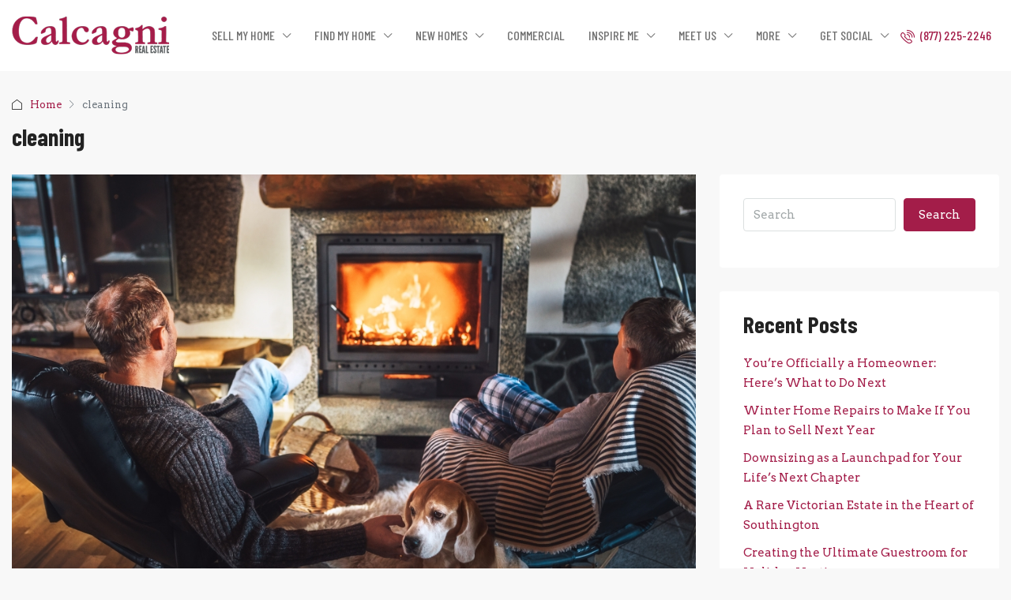

--- FILE ---
content_type: text/html; charset=UTF-8
request_url: https://www.calcagni.com/category/cleaning/
body_size: 171309
content:
<!doctype html>
<html lang="en">
<head>
	<meta charset="UTF-8" />
	<meta name="viewport" content="width=device-width, initial-scale=1.0" />
	<link rel="profile" href="https://gmpg.org/xfn/11" />
    <meta name="format-detection" content="telephone=no">
	<meta name='robots' content='index, follow, max-image-preview:large, max-snippet:-1, max-video-preview:-1' />
<!-- Google tag (gtag.js) consent mode dataLayer added by Site Kit -->
<script type="text/javascript" id="google_gtagjs-js-consent-mode-data-layer">
/* <![CDATA[ */
window.dataLayer = window.dataLayer || [];function gtag(){dataLayer.push(arguments);}
gtag('consent', 'default', {"ad_personalization":"denied","ad_storage":"denied","ad_user_data":"denied","analytics_storage":"denied","functionality_storage":"denied","security_storage":"denied","personalization_storage":"denied","region":["AT","BE","BG","CH","CY","CZ","DE","DK","EE","ES","FI","FR","GB","GR","HR","HU","IE","IS","IT","LI","LT","LU","LV","MT","NL","NO","PL","PT","RO","SE","SI","SK"],"wait_for_update":500});
window._googlesitekitConsentCategoryMap = {"statistics":["analytics_storage"],"marketing":["ad_storage","ad_user_data","ad_personalization"],"functional":["functionality_storage","security_storage"],"preferences":["personalization_storage"]};
window._googlesitekitConsents = {"ad_personalization":"denied","ad_storage":"denied","ad_user_data":"denied","analytics_storage":"denied","functionality_storage":"denied","security_storage":"denied","personalization_storage":"denied","region":["AT","BE","BG","CH","CY","CZ","DE","DK","EE","ES","FI","FR","GB","GR","HR","HU","IE","IS","IT","LI","LT","LU","LV","MT","NL","NO","PL","PT","RO","SE","SI","SK"],"wait_for_update":500};
/* ]]> */
</script>
<!-- End Google tag (gtag.js) consent mode dataLayer added by Site Kit -->

	<!-- This site is optimized with the Yoast SEO plugin v26.6 - https://yoast.com/wordpress/plugins/seo/ -->
	<title>cleaning Archives - Calcagni Real Estate</title>
	<link rel="canonical" href="https://www.calcagni.com/category/cleaning/" />
	<link rel="next" href="https://www.calcagni.com/category/cleaning/page/2/" />
	<meta property="og:locale" content="en_US" />
	<meta property="og:type" content="article" />
	<meta property="og:title" content="cleaning Archives - Calcagni Real Estate" />
	<meta property="og:url" content="https://www.calcagni.com/category/cleaning/" />
	<meta property="og:site_name" content="Calcagni Real Estate" />
	<meta name="twitter:card" content="summary_large_image" />
	<script type="application/ld+json" class="yoast-schema-graph">{"@context":"https://schema.org","@graph":[{"@type":"CollectionPage","@id":"https://www.calcagni.com/category/cleaning/","url":"https://www.calcagni.com/category/cleaning/","name":"cleaning Archives - Calcagni Real Estate","isPartOf":{"@id":"https://www.calcagni.com/#website"},"primaryImageOfPage":{"@id":"https://www.calcagni.com/category/cleaning/#primaryimage"},"image":{"@id":"https://www.calcagni.com/category/cleaning/#primaryimage"},"thumbnailUrl":"https://www.calcagni.com/cms/wp-content/uploads/2025/11/AdobeStock_286113741-scaled.jpeg","breadcrumb":{"@id":"https://www.calcagni.com/category/cleaning/#breadcrumb"},"inLanguage":"en"},{"@type":"ImageObject","inLanguage":"en","@id":"https://www.calcagni.com/category/cleaning/#primaryimage","url":"https://www.calcagni.com/cms/wp-content/uploads/2025/11/AdobeStock_286113741-scaled.jpeg","contentUrl":"https://www.calcagni.com/cms/wp-content/uploads/2025/11/AdobeStock_286113741-scaled.jpeg","width":2560,"height":1708,"caption":"Father with son sitting in comfortable armchairs in their cozy country house near fireplace and enjoying a warm atmosphere and flame moves. Their beagle friend dog sitting beside on white sheepskin."},{"@type":"BreadcrumbList","@id":"https://www.calcagni.com/category/cleaning/#breadcrumb","itemListElement":[{"@type":"ListItem","position":1,"name":"Home","item":"https://www.calcagni.com/"},{"@type":"ListItem","position":2,"name":"cleaning"}]},{"@type":"WebSite","@id":"https://www.calcagni.com/#website","url":"https://www.calcagni.com/","name":"Calcagni Real Estate","description":"","publisher":{"@id":"https://www.calcagni.com/#organization"},"potentialAction":[{"@type":"SearchAction","target":{"@type":"EntryPoint","urlTemplate":"https://www.calcagni.com/?s={search_term_string}"},"query-input":{"@type":"PropertyValueSpecification","valueRequired":true,"valueName":"search_term_string"}}],"inLanguage":"en"},{"@type":"Organization","@id":"https://www.calcagni.com/#organization","name":"Calcagni Real Estate","url":"https://www.calcagni.com/","logo":{"@type":"ImageObject","inLanguage":"en","@id":"https://www.calcagni.com/#/schema/logo/image/","url":"https://www.calcagni.com/cms/wp-content/uploads/2021/08/Calcagni-Logo-x2.png","contentUrl":"https://www.calcagni.com/cms/wp-content/uploads/2021/08/Calcagni-Logo-x2.png","width":400,"height":102,"caption":"Calcagni Real Estate"},"image":{"@id":"https://www.calcagni.com/#/schema/logo/image/"}}]}</script>
	<!-- / Yoast SEO plugin. -->


<link rel='dns-prefetch' href='//www.googletagmanager.com' />
<link rel='dns-prefetch' href='//fonts.googleapis.com' />
<link rel='preconnect' href='https://fonts.gstatic.com' crossorigin />
<link rel="alternate" type="application/rss+xml" title="Calcagni Real Estate &raquo; Feed" href="https://www.calcagni.com/feed/" />
<link rel="alternate" type="application/rss+xml" title="Calcagni Real Estate &raquo; Comments Feed" href="https://www.calcagni.com/comments/feed/" />
<link rel="alternate" type="text/calendar" title="Calcagni Real Estate &raquo; iCal Feed" href="https://www.calcagni.com/events/?ical=1" />
<link rel="alternate" type="application/rss+xml" title="Calcagni Real Estate &raquo; cleaning Category Feed" href="https://www.calcagni.com/category/cleaning/feed/" />
<style id='wp-img-auto-sizes-contain-inline-css' type='text/css'>
img:is([sizes=auto i],[sizes^="auto," i]){contain-intrinsic-size:3000px 1500px}
/*# sourceURL=wp-img-auto-sizes-contain-inline-css */
</style>
<link rel='stylesheet' id='tribe-events-pro-mini-calendar-block-styles-css' href='https://www.calcagni.com/cms/wp-content/plugins/events-calendar-pro/build/css/tribe-events-pro-mini-calendar-block.css?ver=7.7.11' type='text/css' media='all' />
<link rel='stylesheet' id='tec-variables-skeleton-css' href='https://www.calcagni.com/cms/wp-content/plugins/the-events-calendar/common/build/css/variables-skeleton.css?ver=6.10.1' type='text/css' media='all' />
<link rel='stylesheet' id='tec-variables-full-css' href='https://www.calcagni.com/cms/wp-content/plugins/the-events-calendar/common/build/css/variables-full.css?ver=6.10.1' type='text/css' media='all' />
<link rel='stylesheet' id='tribe-events-v2-virtual-single-block-css' href='https://www.calcagni.com/cms/wp-content/plugins/events-calendar-pro/build/css/events-virtual-single-block.css?ver=7.7.11' type='text/css' media='all' />
<style id='wp-emoji-styles-inline-css' type='text/css'>

	img.wp-smiley, img.emoji {
		display: inline !important;
		border: none !important;
		box-shadow: none !important;
		height: 1em !important;
		width: 1em !important;
		margin: 0 0.07em !important;
		vertical-align: -0.1em !important;
		background: none !important;
		padding: 0 !important;
	}
/*# sourceURL=wp-emoji-styles-inline-css */
</style>
<link rel='stylesheet' id='wp-block-library-css' href='https://www.calcagni.com/cms/wp-includes/css/dist/block-library/style.min.css?ver=6.9' type='text/css' media='all' />
<style id='classic-theme-styles-inline-css' type='text/css'>
/*! This file is auto-generated */
.wp-block-button__link{color:#fff;background-color:#32373c;border-radius:9999px;box-shadow:none;text-decoration:none;padding:calc(.667em + 2px) calc(1.333em + 2px);font-size:1.125em}.wp-block-file__button{background:#32373c;color:#fff;text-decoration:none}
/*# sourceURL=/wp-includes/css/classic-themes.min.css */
</style>
<style id='global-styles-inline-css' type='text/css'>
:root{--wp--preset--aspect-ratio--square: 1;--wp--preset--aspect-ratio--4-3: 4/3;--wp--preset--aspect-ratio--3-4: 3/4;--wp--preset--aspect-ratio--3-2: 3/2;--wp--preset--aspect-ratio--2-3: 2/3;--wp--preset--aspect-ratio--16-9: 16/9;--wp--preset--aspect-ratio--9-16: 9/16;--wp--preset--color--black: #000000;--wp--preset--color--cyan-bluish-gray: #abb8c3;--wp--preset--color--white: #ffffff;--wp--preset--color--pale-pink: #f78da7;--wp--preset--color--vivid-red: #cf2e2e;--wp--preset--color--luminous-vivid-orange: #ff6900;--wp--preset--color--luminous-vivid-amber: #fcb900;--wp--preset--color--light-green-cyan: #7bdcb5;--wp--preset--color--vivid-green-cyan: #00d084;--wp--preset--color--pale-cyan-blue: #8ed1fc;--wp--preset--color--vivid-cyan-blue: #0693e3;--wp--preset--color--vivid-purple: #9b51e0;--wp--preset--gradient--vivid-cyan-blue-to-vivid-purple: linear-gradient(135deg,rgb(6,147,227) 0%,rgb(155,81,224) 100%);--wp--preset--gradient--light-green-cyan-to-vivid-green-cyan: linear-gradient(135deg,rgb(122,220,180) 0%,rgb(0,208,130) 100%);--wp--preset--gradient--luminous-vivid-amber-to-luminous-vivid-orange: linear-gradient(135deg,rgb(252,185,0) 0%,rgb(255,105,0) 100%);--wp--preset--gradient--luminous-vivid-orange-to-vivid-red: linear-gradient(135deg,rgb(255,105,0) 0%,rgb(207,46,46) 100%);--wp--preset--gradient--very-light-gray-to-cyan-bluish-gray: linear-gradient(135deg,rgb(238,238,238) 0%,rgb(169,184,195) 100%);--wp--preset--gradient--cool-to-warm-spectrum: linear-gradient(135deg,rgb(74,234,220) 0%,rgb(151,120,209) 20%,rgb(207,42,186) 40%,rgb(238,44,130) 60%,rgb(251,105,98) 80%,rgb(254,248,76) 100%);--wp--preset--gradient--blush-light-purple: linear-gradient(135deg,rgb(255,206,236) 0%,rgb(152,150,240) 100%);--wp--preset--gradient--blush-bordeaux: linear-gradient(135deg,rgb(254,205,165) 0%,rgb(254,45,45) 50%,rgb(107,0,62) 100%);--wp--preset--gradient--luminous-dusk: linear-gradient(135deg,rgb(255,203,112) 0%,rgb(199,81,192) 50%,rgb(65,88,208) 100%);--wp--preset--gradient--pale-ocean: linear-gradient(135deg,rgb(255,245,203) 0%,rgb(182,227,212) 50%,rgb(51,167,181) 100%);--wp--preset--gradient--electric-grass: linear-gradient(135deg,rgb(202,248,128) 0%,rgb(113,206,126) 100%);--wp--preset--gradient--midnight: linear-gradient(135deg,rgb(2,3,129) 0%,rgb(40,116,252) 100%);--wp--preset--font-size--small: 13px;--wp--preset--font-size--medium: 20px;--wp--preset--font-size--large: 36px;--wp--preset--font-size--x-large: 42px;--wp--preset--spacing--20: 0.44rem;--wp--preset--spacing--30: 0.67rem;--wp--preset--spacing--40: 1rem;--wp--preset--spacing--50: 1.5rem;--wp--preset--spacing--60: 2.25rem;--wp--preset--spacing--70: 3.38rem;--wp--preset--spacing--80: 5.06rem;--wp--preset--shadow--natural: 6px 6px 9px rgba(0, 0, 0, 0.2);--wp--preset--shadow--deep: 12px 12px 50px rgba(0, 0, 0, 0.4);--wp--preset--shadow--sharp: 6px 6px 0px rgba(0, 0, 0, 0.2);--wp--preset--shadow--outlined: 6px 6px 0px -3px rgb(255, 255, 255), 6px 6px rgb(0, 0, 0);--wp--preset--shadow--crisp: 6px 6px 0px rgb(0, 0, 0);}:where(.is-layout-flex){gap: 0.5em;}:where(.is-layout-grid){gap: 0.5em;}body .is-layout-flex{display: flex;}.is-layout-flex{flex-wrap: wrap;align-items: center;}.is-layout-flex > :is(*, div){margin: 0;}body .is-layout-grid{display: grid;}.is-layout-grid > :is(*, div){margin: 0;}:where(.wp-block-columns.is-layout-flex){gap: 2em;}:where(.wp-block-columns.is-layout-grid){gap: 2em;}:where(.wp-block-post-template.is-layout-flex){gap: 1.25em;}:where(.wp-block-post-template.is-layout-grid){gap: 1.25em;}.has-black-color{color: var(--wp--preset--color--black) !important;}.has-cyan-bluish-gray-color{color: var(--wp--preset--color--cyan-bluish-gray) !important;}.has-white-color{color: var(--wp--preset--color--white) !important;}.has-pale-pink-color{color: var(--wp--preset--color--pale-pink) !important;}.has-vivid-red-color{color: var(--wp--preset--color--vivid-red) !important;}.has-luminous-vivid-orange-color{color: var(--wp--preset--color--luminous-vivid-orange) !important;}.has-luminous-vivid-amber-color{color: var(--wp--preset--color--luminous-vivid-amber) !important;}.has-light-green-cyan-color{color: var(--wp--preset--color--light-green-cyan) !important;}.has-vivid-green-cyan-color{color: var(--wp--preset--color--vivid-green-cyan) !important;}.has-pale-cyan-blue-color{color: var(--wp--preset--color--pale-cyan-blue) !important;}.has-vivid-cyan-blue-color{color: var(--wp--preset--color--vivid-cyan-blue) !important;}.has-vivid-purple-color{color: var(--wp--preset--color--vivid-purple) !important;}.has-black-background-color{background-color: var(--wp--preset--color--black) !important;}.has-cyan-bluish-gray-background-color{background-color: var(--wp--preset--color--cyan-bluish-gray) !important;}.has-white-background-color{background-color: var(--wp--preset--color--white) !important;}.has-pale-pink-background-color{background-color: var(--wp--preset--color--pale-pink) !important;}.has-vivid-red-background-color{background-color: var(--wp--preset--color--vivid-red) !important;}.has-luminous-vivid-orange-background-color{background-color: var(--wp--preset--color--luminous-vivid-orange) !important;}.has-luminous-vivid-amber-background-color{background-color: var(--wp--preset--color--luminous-vivid-amber) !important;}.has-light-green-cyan-background-color{background-color: var(--wp--preset--color--light-green-cyan) !important;}.has-vivid-green-cyan-background-color{background-color: var(--wp--preset--color--vivid-green-cyan) !important;}.has-pale-cyan-blue-background-color{background-color: var(--wp--preset--color--pale-cyan-blue) !important;}.has-vivid-cyan-blue-background-color{background-color: var(--wp--preset--color--vivid-cyan-blue) !important;}.has-vivid-purple-background-color{background-color: var(--wp--preset--color--vivid-purple) !important;}.has-black-border-color{border-color: var(--wp--preset--color--black) !important;}.has-cyan-bluish-gray-border-color{border-color: var(--wp--preset--color--cyan-bluish-gray) !important;}.has-white-border-color{border-color: var(--wp--preset--color--white) !important;}.has-pale-pink-border-color{border-color: var(--wp--preset--color--pale-pink) !important;}.has-vivid-red-border-color{border-color: var(--wp--preset--color--vivid-red) !important;}.has-luminous-vivid-orange-border-color{border-color: var(--wp--preset--color--luminous-vivid-orange) !important;}.has-luminous-vivid-amber-border-color{border-color: var(--wp--preset--color--luminous-vivid-amber) !important;}.has-light-green-cyan-border-color{border-color: var(--wp--preset--color--light-green-cyan) !important;}.has-vivid-green-cyan-border-color{border-color: var(--wp--preset--color--vivid-green-cyan) !important;}.has-pale-cyan-blue-border-color{border-color: var(--wp--preset--color--pale-cyan-blue) !important;}.has-vivid-cyan-blue-border-color{border-color: var(--wp--preset--color--vivid-cyan-blue) !important;}.has-vivid-purple-border-color{border-color: var(--wp--preset--color--vivid-purple) !important;}.has-vivid-cyan-blue-to-vivid-purple-gradient-background{background: var(--wp--preset--gradient--vivid-cyan-blue-to-vivid-purple) !important;}.has-light-green-cyan-to-vivid-green-cyan-gradient-background{background: var(--wp--preset--gradient--light-green-cyan-to-vivid-green-cyan) !important;}.has-luminous-vivid-amber-to-luminous-vivid-orange-gradient-background{background: var(--wp--preset--gradient--luminous-vivid-amber-to-luminous-vivid-orange) !important;}.has-luminous-vivid-orange-to-vivid-red-gradient-background{background: var(--wp--preset--gradient--luminous-vivid-orange-to-vivid-red) !important;}.has-very-light-gray-to-cyan-bluish-gray-gradient-background{background: var(--wp--preset--gradient--very-light-gray-to-cyan-bluish-gray) !important;}.has-cool-to-warm-spectrum-gradient-background{background: var(--wp--preset--gradient--cool-to-warm-spectrum) !important;}.has-blush-light-purple-gradient-background{background: var(--wp--preset--gradient--blush-light-purple) !important;}.has-blush-bordeaux-gradient-background{background: var(--wp--preset--gradient--blush-bordeaux) !important;}.has-luminous-dusk-gradient-background{background: var(--wp--preset--gradient--luminous-dusk) !important;}.has-pale-ocean-gradient-background{background: var(--wp--preset--gradient--pale-ocean) !important;}.has-electric-grass-gradient-background{background: var(--wp--preset--gradient--electric-grass) !important;}.has-midnight-gradient-background{background: var(--wp--preset--gradient--midnight) !important;}.has-small-font-size{font-size: var(--wp--preset--font-size--small) !important;}.has-medium-font-size{font-size: var(--wp--preset--font-size--medium) !important;}.has-large-font-size{font-size: var(--wp--preset--font-size--large) !important;}.has-x-large-font-size{font-size: var(--wp--preset--font-size--x-large) !important;}
:where(.wp-block-post-template.is-layout-flex){gap: 1.25em;}:where(.wp-block-post-template.is-layout-grid){gap: 1.25em;}
:where(.wp-block-term-template.is-layout-flex){gap: 1.25em;}:where(.wp-block-term-template.is-layout-grid){gap: 1.25em;}
:where(.wp-block-columns.is-layout-flex){gap: 2em;}:where(.wp-block-columns.is-layout-grid){gap: 2em;}
:root :where(.wp-block-pullquote){font-size: 1.5em;line-height: 1.6;}
/*# sourceURL=global-styles-inline-css */
</style>
<link rel='stylesheet' id='tribe-events-v2-single-skeleton-css' href='https://www.calcagni.com/cms/wp-content/plugins/the-events-calendar/build/css/tribe-events-single-skeleton.css?ver=6.15.13' type='text/css' media='all' />
<link rel='stylesheet' id='tribe-events-v2-single-skeleton-full-css' href='https://www.calcagni.com/cms/wp-content/plugins/the-events-calendar/build/css/tribe-events-single-full.css?ver=6.15.13' type='text/css' media='all' />
<link rel='stylesheet' id='tec-events-elementor-widgets-base-styles-css' href='https://www.calcagni.com/cms/wp-content/plugins/the-events-calendar/build/css/integrations/plugins/elementor/widgets/widget-base.css?ver=6.15.13' type='text/css' media='all' />
<link rel='stylesheet' id='bootstrap-css' href='https://www.calcagni.com/cms/wp-content/themes/houzez/css/bootstrap.min.css?ver=4.5.0' type='text/css' media='all' />
<link rel='stylesheet' id='bootstrap-select-css' href='https://www.calcagni.com/cms/wp-content/themes/houzez/css/bootstrap-select.min.css?ver=1.13.18' type='text/css' media='all' />
<link rel='stylesheet' id='font-awesome-5-all-css' href='https://www.calcagni.com/cms/wp-content/themes/houzez/css/font-awesome/css/all.min.css?ver=5.14.0' type='text/css' media='all' />
<link rel='stylesheet' id='houzez-icons-css' href='https://www.calcagni.com/cms/wp-content/themes/houzez/css/icons.css?ver=3.1.0' type='text/css' media='all' />
<link rel='stylesheet' id='slick-min-css' href='https://www.calcagni.com/cms/wp-content/themes/houzez/css/slick-min.css?ver=3.1.0' type='text/css' media='all' />
<link rel='stylesheet' id='slick-theme-min-css' href='https://www.calcagni.com/cms/wp-content/themes/houzez/css/slick-theme-min.css?ver=3.1.0' type='text/css' media='all' />
<link rel='stylesheet' id='jquery-ui-css' href='https://www.calcagni.com/cms/wp-content/themes/houzez/css/jquery-ui.min.css?ver=1.12.1' type='text/css' media='all' />
<link rel='stylesheet' id='bootstrap-datepicker-css' href='https://www.calcagni.com/cms/wp-content/themes/houzez/css/bootstrap-datepicker.min.css?ver=1.8.0' type='text/css' media='all' />
<link rel='stylesheet' id='houzez-main-css' href='https://www.calcagni.com/cms/wp-content/themes/houzez/css/main.css?ver=3.1.0' type='text/css' media='all' />
<link rel='stylesheet' id='houzez-styling-options-css' href='https://www.calcagni.com/cms/wp-content/themes/houzez/css/styling-options.css?ver=3.1.0' type='text/css' media='all' />
<link rel='stylesheet' id='houzez-style-css' href='https://www.calcagni.com/cms/wp-content/themes/houzez-child/style.css?ver=3.1.0' type='text/css' media='all' />
<style id='houzez-style-inline-css' type='text/css'>

        @media (min-width: 1200px) {
          .container {
              max-width: 1480px;
          }
        }
        body {
            font-family: Arvo;
            font-size: 15px;
            font-weight: ;
            line-height: 25px;
            text-transform: none;
        }
        .main-nav,
        .dropdown-menu,
        .login-register,
        .btn.btn-create-listing,
        .logged-in-nav,
        .btn-phone-number {
          font-family: Barlow Condensed;
          font-size: 16px;
          font-weight: 500;
          text-align: left;
          text-transform: none;
        }

        .btn,
        .houzez-search-button,
        .houzez-submit-button,
        .form-control,
        .bootstrap-select .text,
        .sort-by-title,
        .woocommerce ul.products li.product .button {
          font-family: Arvo;
          font-size: 15px; 
        }
        
        h1, h2, h3, h4, h5, h6, .item-title {
          font-family: Barlow Condensed;
          font-weight: 700;
          text-transform: inherit;
        }

        .post-content-wrap h1, .post-content-wrap h2, .post-content-wrap h3, .post-content-wrap h4, .post-content-wrap h5, .post-content-wrap h6 {
          font-weight: 700;
          text-transform: inherit;
          text-align: inherit; 
        }

        .top-bar-wrap {
            font-family: Arvo;
            font-size: 15px;
            font-weight: ;
            line-height: 25px;
            text-align: left;
            text-transform: none;   
        }
        .footer-wrap {
            font-family: Arvo;
            font-size: 14px;
            font-weight: ;
            line-height: 25px;
            text-align: left;
            text-transform: none;
        }
        
        .header-v1 .header-inner-wrap,
        .header-v1 .navbar-logged-in-wrap {
            line-height: 60px;
            height: 60px; 
        }
        .header-v2 .header-top .navbar {
          height: 110px; 
        }

        .header-v2 .header-bottom .header-inner-wrap,
        .header-v2 .header-bottom .navbar-logged-in-wrap {
          line-height: 54px;
          height: 54px; 
        }

        .header-v3 .header-top .header-inner-wrap,
        .header-v3 .header-top .header-contact-wrap {
          height: 80px;
          line-height: 80px; 
        }
        .header-v3 .header-bottom .header-inner-wrap,
        .header-v3 .header-bottom .navbar-logged-in-wrap {
          line-height: 54px;
          height: 54px; 
        }
        .header-v4 .header-inner-wrap,
        .header-v4 .navbar-logged-in-wrap {
          line-height: 90px;
          height: 90px; 
        }
        .header-v5 .header-top .header-inner-wrap,
        .header-v5 .header-top .navbar-logged-in-wrap {
          line-height: 110px;
          height: 110px; 
        }
        .header-v5 .header-bottom .header-inner-wrap {
          line-height: 54px;
          height: 54px; 
        }
        .header-v6 .header-inner-wrap,
        .header-v6 .navbar-logged-in-wrap {
          height: 60px;
          line-height: 60px; 
        }
        @media (min-width: 1200px) {
            .header-v5 .header-top .container {
                max-width: 1170px;
            }
        }
    
      body,
      .main-wrap,
      .fw-property-documents-wrap h3 span, 
      .fw-property-details-wrap h3 span {
        background-color: #f8f8f8; 
      }
      .houzez-main-wrap-v2, .main-wrap.agent-detail-page-v2 {
        background-color: #ffffff;
      }

       body,
      .form-control,
      .bootstrap-select .text,
      .item-title a,
      .listing-tabs .nav-tabs .nav-link,
      .item-wrap-v2 .item-amenities li span,
      .item-wrap-v2 .item-amenities li:before,
      .item-parallax-wrap .item-price-wrap,
      .list-view .item-body .item-price-wrap,
      .property-slider-item .item-price-wrap,
      .page-title-wrap .item-price-wrap,
      .agent-information .agent-phone span a,
      .property-overview-wrap ul li strong,
      .mobile-property-title .item-price-wrap .item-price,
      .fw-property-features-left li a,
      .lightbox-content-wrap .item-price-wrap,
      .blog-post-item-v1 .blog-post-title h3 a,
      .blog-post-content-widget h4 a,
      .property-item-widget .right-property-item-widget-wrap .item-price-wrap,
      .login-register-form .modal-header .login-register-tabs .nav-link.active,
      .agent-list-wrap .agent-list-content h2 a,
      .agent-list-wrap .agent-list-contact li a,
      .agent-contacts-wrap li a,
      .menu-edit-property li a,
      .statistic-referrals-list li a,
      .chart-nav .nav-pills .nav-link,
      .dashboard-table-properties td .property-payment-status,
      .dashboard-mobile-edit-menu-wrap .bootstrap-select > .dropdown-toggle.bs-placeholder,
      .payment-method-block .radio-tab .control-text,
      .post-title-wrap h2 a,
      .lead-nav-tab.nav-pills .nav-link,
      .deals-nav-tab.nav-pills .nav-link,
      .btn-light-grey-outlined:hover,
      button:not(.bs-placeholder) .filter-option-inner-inner,
      .fw-property-floor-plans-wrap .floor-plans-tabs a,
      .products > .product > .item-body > a,
      .woocommerce ul.products li.product .price,
      .woocommerce div.product p.price, 
      .woocommerce div.product span.price,
      .woocommerce #reviews #comments ol.commentlist li .meta,
      .woocommerce-MyAccount-navigation ul li a,
      .activitiy-item-close-button a,
      .property-section-wrap li a {
       color: #222222; 
     }


    
      a,
      a:hover,
      a:active,
      a:focus,
      .primary-text,
      .btn-clear,
      .btn-apply,
      .btn-primary-outlined,
      .btn-primary-outlined:before,
      .item-title a:hover,
      .sort-by .bootstrap-select .bs-placeholder,
      .sort-by .bootstrap-select > .btn,
      .sort-by .bootstrap-select > .btn:active,
      .page-link,
      .page-link:hover,
      .accordion-title:before,
      .blog-post-content-widget h4 a:hover,
      .agent-list-wrap .agent-list-content h2 a:hover,
      .agent-list-wrap .agent-list-contact li a:hover,
      .agent-contacts-wrap li a:hover,
      .agent-nav-wrap .nav-pills .nav-link,
      .dashboard-side-menu-wrap .side-menu-dropdown a.active,
      .menu-edit-property li a.active,
      .menu-edit-property li a:hover,
      .dashboard-statistic-block h3 .fa,
      .statistic-referrals-list li a:hover,
      .chart-nav .nav-pills .nav-link.active,
      .board-message-icon-wrap.active,
      .post-title-wrap h2 a:hover,
      .listing-switch-view .switch-btn.active,
      .item-wrap-v6 .item-price-wrap,
      .listing-v6 .list-view .item-body .item-price-wrap,
      .woocommerce nav.woocommerce-pagination ul li a, 
      .woocommerce nav.woocommerce-pagination ul li span,
      .woocommerce-MyAccount-navigation ul li a:hover,
      .property-schedule-tour-form-wrap .control input:checked ~ .control__indicator,
      .property-schedule-tour-form-wrap .control:hover,
      .property-walkscore-wrap-v2 .score-details .houzez-icon,
      .login-register .btn-icon-login-register + .dropdown-menu a,
      .activitiy-item-close-button a:hover,
      .property-section-wrap li a:hover,
      .agent-detail-page-v2 .agent-nav-wrap .nav-link.active,
      .property-lightbox-v2-sections-navigation .slick-prev, 
      .property-lightbox-v2-sections-navigation .slick-next,
      .property-lightbox-v2-sections-navigation .slick-slide.current-section,
      .property-lightbox-v2-sections-navigation .nav-link.active,
      .agent-detail-page-v2 .listing-tabs .nav-link.active {
        color: #a31d49; 
      }
      
      .agent-list-position a {
        color: #a31d49; 
      }

      .control input:checked ~ .control__indicator,
      .top-banner-wrap .nav-pills .nav-link,
      .btn-primary-outlined:hover,
      .page-item.active .page-link,
      .slick-prev:hover,
      .slick-prev:focus,
      .slick-next:hover,
      .slick-next:focus,
      .mobile-property-tools .nav-pills .nav-link.active,
      .login-register-form .modal-header,
      .agent-nav-wrap .nav-pills .nav-link.active,
      .board-message-icon-wrap .notification-circle,
      .primary-label,
      .fc-event, .fc-event-dot,
      .compare-table .table-hover > tbody > tr:hover,
      .post-tag,
      .datepicker table tr td.active.active,
      .datepicker table tr td.active.disabled,
      .datepicker table tr td.active.disabled.active,
      .datepicker table tr td.active.disabled.disabled,
      .datepicker table tr td.active.disabled:active,
      .datepicker table tr td.active.disabled:hover,
      .datepicker table tr td.active.disabled:hover.active,
      .datepicker table tr td.active.disabled:hover.disabled,
      .datepicker table tr td.active.disabled:hover:active,
      .datepicker table tr td.active.disabled:hover:hover,
      .datepicker table tr td.active.disabled:hover[disabled],
      .datepicker table tr td.active.disabled[disabled],
      .datepicker table tr td.active:active,
      .datepicker table tr td.active:hover,
      .datepicker table tr td.active:hover.active,
      .datepicker table tr td.active:hover.disabled,
      .datepicker table tr td.active:hover:active,
      .datepicker table tr td.active:hover:hover,
      .datepicker table tr td.active:hover[disabled],
      .datepicker table tr td.active[disabled],
      .ui-slider-horizontal .ui-slider-range,
      .btn-bubble {
        background-color: #a31d49; 
      }

      .control input:checked ~ .control__indicator,
      .btn-primary-outlined,
      .page-item.active .page-link,
      .mobile-property-tools .nav-pills .nav-link.active,
      .agent-nav-wrap .nav-pills .nav-link,
      .agent-nav-wrap .nav-pills .nav-link.active,
      .chart-nav .nav-pills .nav-link.active,
      .dashaboard-snake-nav .step-block.active,
      .fc-event,
      .fc-event-dot,
      .property-schedule-tour-form-wrap .control input:checked ~ .control__indicator,
      .agent-detail-page-v2 .agent-nav-wrap .nav-link.active {
        border-color: #a31d49; 
      }

      .slick-arrow:hover {
        background-color: rgba(158,8,57,1); 
      }

      .slick-arrow {
        background-color: #a31d49; 
      }

      .property-banner .nav-pills .nav-link.active {
        background-color: rgba(158,8,57,1) !important; 
      }

      .property-navigation-wrap a.active {
        color: #a31d49;
        -webkit-box-shadow: inset 0 -3px #a31d49;
        box-shadow: inset 0 -3px #a31d49; 
      }

      .btn-primary,
      .fc-button-primary,
      .woocommerce nav.woocommerce-pagination ul li a:focus, 
      .woocommerce nav.woocommerce-pagination ul li a:hover, 
      .woocommerce nav.woocommerce-pagination ul li span.current {
        color: #fff;
        background-color: #a31d49;
        border-color: #a31d49; 
      }
      .btn-primary:focus, .btn-primary:focus:active,
      .fc-button-primary:focus,
      .fc-button-primary:focus:active {
        color: #fff;
        background-color: #a31d49;
        border-color: #a31d49; 
      }
      .btn-primary:hover,
      .fc-button-primary:hover {
        color: #fff;
        background-color: #9e0839;
        border-color: #9e0839; 
      }
      .btn-primary:active, 
      .btn-primary:not(:disabled):not(:disabled):active,
      .fc-button-primary:active,
      .fc-button-primary:not(:disabled):not(:disabled):active {
        color: #fff;
        background-color: #9e0839;
        border-color: #9e0839; 
      }

      .btn-secondary,
      .woocommerce span.onsale,
      .woocommerce ul.products li.product .button,
      .woocommerce #respond input#submit.alt, 
      .woocommerce a.button.alt, 
      .woocommerce button.button.alt, 
      .woocommerce input.button.alt,
      .woocommerce #review_form #respond .form-submit input,
      .woocommerce #respond input#submit, 
      .woocommerce a.button, 
      .woocommerce button.button, 
      .woocommerce input.button {
        color: #fff;
        background-color: #727272;
        border-color: #727272; 
      }
      .woocommerce ul.products li.product .button:focus,
      .woocommerce ul.products li.product .button:active,
      .woocommerce #respond input#submit.alt:focus, 
      .woocommerce a.button.alt:focus, 
      .woocommerce button.button.alt:focus, 
      .woocommerce input.button.alt:focus,
      .woocommerce #respond input#submit.alt:active, 
      .woocommerce a.button.alt:active, 
      .woocommerce button.button.alt:active, 
      .woocommerce input.button.alt:active,
      .woocommerce #review_form #respond .form-submit input:focus,
      .woocommerce #review_form #respond .form-submit input:active,
      .woocommerce #respond input#submit:active, 
      .woocommerce a.button:active, 
      .woocommerce button.button:active, 
      .woocommerce input.button:active,
      .woocommerce #respond input#submit:focus, 
      .woocommerce a.button:focus, 
      .woocommerce button.button:focus, 
      .woocommerce input.button:focus {
        color: #fff;
        background-color: #727272;
        border-color: #727272; 
      }
      .btn-secondary:hover,
      .woocommerce ul.products li.product .button:hover,
      .woocommerce #respond input#submit.alt:hover, 
      .woocommerce a.button.alt:hover, 
      .woocommerce button.button.alt:hover, 
      .woocommerce input.button.alt:hover,
      .woocommerce #review_form #respond .form-submit input:hover,
      .woocommerce #respond input#submit:hover, 
      .woocommerce a.button:hover, 
      .woocommerce button.button:hover, 
      .woocommerce input.button:hover {
        color: #fff;
        background-color: #727272;
        border-color: #727272; 
      }
      .btn-secondary:active, 
      .btn-secondary:not(:disabled):not(:disabled):active {
        color: #fff;
        background-color: #727272;
        border-color: #727272; 
      }

      .btn-primary-outlined {
        color: #a31d49;
        background-color: transparent;
        border-color: #a31d49; 
      }
      .btn-primary-outlined:focus, .btn-primary-outlined:focus:active {
        color: #a31d49;
        background-color: transparent;
        border-color: #a31d49; 
      }
      .btn-primary-outlined:hover {
        color: #fff;
        background-color: #9e0839;
        border-color: #9e0839; 
      }
      .btn-primary-outlined:active, .btn-primary-outlined:not(:disabled):not(:disabled):active {
        color: #a31d49;
        background-color: rgba(26, 26, 26, 0);
        border-color: #9e0839; 
      }

      .btn-secondary-outlined {
        color: #727272;
        background-color: transparent;
        border-color: #727272; 
      }
      .btn-secondary-outlined:focus, .btn-secondary-outlined:focus:active {
        color: #727272;
        background-color: transparent;
        border-color: #727272; 
      }
      .btn-secondary-outlined:hover {
        color: #fff;
        background-color: #727272;
        border-color: #727272; 
      }
      .btn-secondary-outlined:active, .btn-secondary-outlined:not(:disabled):not(:disabled):active {
        color: #727272;
        background-color: rgba(26, 26, 26, 0);
        border-color: #727272; 
      }

      .btn-call {
        color: #727272;
        background-color: transparent;
        border-color: #727272; 
      }
      .btn-call:focus, .btn-call:focus:active {
        color: #727272;
        background-color: transparent;
        border-color: #727272; 
      }
      .btn-call:hover {
        color: #727272;
        background-color: rgba(26, 26, 26, 0);
        border-color: #727272; 
      }
      .btn-call:active, .btn-call:not(:disabled):not(:disabled):active {
        color: #727272;
        background-color: rgba(26, 26, 26, 0);
        border-color: #727272; 
      }
      .icon-delete .btn-loader:after{
          border-color: #a31d49 transparent #a31d49 transparent
      }
    
      .header-v1 {
        background-color: #004274;
        border-bottom: 1px solid #004274; 
      }

      .header-v1 a.nav-link {
        color: #FFFFFF; 
      }

      .header-v1 a.nav-link:hover,
      .header-v1 a.nav-link:active {
        color: #00aeff;
        background-color: rgba(0, 174, 255, 0.1); 
      }
      .header-desktop .main-nav .nav-link {
          letter-spacing: 0.0px;
      }
    
      .header-v2 .header-top,
      .header-v5 .header-top,
      .header-v2 .header-contact-wrap {
        background-color: #ffffff; 
      }

      .header-v2 .header-bottom, 
      .header-v5 .header-bottom {
        background-color: #004274;
      }

      .header-v2 .header-contact-wrap .header-contact-right, .header-v2 .header-contact-wrap .header-contact-right a, .header-contact-right a:hover, header-contact-right a:active {
        color: #004274; 
      }

      .header-v2 .header-contact-left {
        color: #004274; 
      }

      .header-v2 .header-bottom,
      .header-v2 .navbar-nav > li,
      .header-v2 .navbar-nav > li:first-of-type,
      .header-v5 .header-bottom,
      .header-v5 .navbar-nav > li,
      .header-v5 .navbar-nav > li:first-of-type {
        border-color: rgba(0, 174, 255, 0.2);
      }

      .header-v2 a.nav-link,
      .header-v5 a.nav-link {
        color: #ffffff; 
      }

      .header-v2 a.nav-link:hover,
      .header-v2 a.nav-link:active,
      .header-v5 a.nav-link:hover,
      .header-v5 a.nav-link:active {
        color: #00aeff;
        background-color: rgba(0, 174, 255, 0.1); 
      }

      .header-v2 .header-contact-right a:hover, 
      .header-v2 .header-contact-right a:active,
      .header-v3 .header-contact-right a:hover, 
      .header-v3 .header-contact-right a:active {
        background-color: transparent;
      }

      .header-v2 .header-social-icons a,
      .header-v5 .header-social-icons a {
        color: #004274; 
      }
    
      .header-v3 .header-top {
        background-color: #004274; 
      }

      .header-v3 .header-bottom {
        background-color: #004274; 
      }

      .header-v3 .header-contact,
      .header-v3-mobile {
        background-color: #00aeff;
        color: #ffffff; 
      }

      .header-v3 .header-bottom,
      .header-v3 .login-register,
      .header-v3 .navbar-nav > li,
      .header-v3 .navbar-nav > li:first-of-type {
        border-color: rgba(0, 174, 239, 0.2); 
      }

      .header-v3 a.nav-link, 
      .header-v3 .header-contact-right a:hover, .header-v3 .header-contact-right a:active {
        color: #FFFFFF; 
      }

      .header-v3 a.nav-link:hover,
      .header-v3 a.nav-link:active {
        color: #00aeff;
        background-color: rgba(0, 174, 255, 0.1); 
      }

      .header-v3 .header-social-icons a {
        color: #004274; 
      }
    
      .header-v4 {
        background-color: #ffffff; 
      }

      .header-v4 a.nav-link {
        color: #727272; 
      }

      .header-v4 a.nav-link:hover,
      .header-v4 a.nav-link:active {
        color: #727272;
        background-color: rgba(114,114,114,0.24); 
      }
    
      .header-v6 .header-top {
        background-color: #004274; 
      }

      .header-v6 a.nav-link {
        color: #FFFFFF; 
      }

      .header-v6 a.nav-link:hover,
      .header-v6 a.nav-link:active {
        color: #00aeff;
        background-color: rgba(0, 174, 255, 0.1); 
      }

      .header-v6 .header-social-icons a {
        color: #FFFFFF; 
      }
    
      .header-mobile {
        background-color: #a31d49; 
      }
      .header-mobile .toggle-button-left,
      .header-mobile .toggle-button-right {
        color: #FFFFFF; 
      }

      .nav-mobile .logged-in-nav a,
      .nav-mobile .main-nav,
      .nav-mobile .navi-login-register {
        background-color: #ffffff; 
      }

      .nav-mobile .logged-in-nav a,
      .nav-mobile .main-nav .nav-item .nav-item a,
      .nav-mobile .main-nav .nav-item a,
      .navi-login-register .main-nav .nav-item a {
        color: #727272;
        border-bottom: 1px solid #dce0e0;
        background-color: #ffffff;
      }

      .nav-mobile .btn-create-listing,
      .navi-login-register .btn-create-listing {
        color: #fff;
        border: 1px solid #a31d49;
        background-color: #a31d49; 
      }

      .nav-mobile .btn-create-listing:hover, .nav-mobile .btn-create-listing:active,
      .navi-login-register .btn-create-listing:hover,
      .navi-login-register .btn-create-listing:active {
        color: #fff;
        border: 1px solid #a31d49;
        background-color: rgba(0, 174, 255, 0.65); 
      }
    
      .header-transparent-wrap .header-v4 {
        background-color: transparent;
        border-bottom: 1px solid rgba(255, 255, 255, 0.3); 
      }

      .header-transparent-wrap .header-v4 a {
        color: #ffffff; 
      }

      .header-transparent-wrap .header-v4 a:hover,
      .header-transparent-wrap .header-v4 a:active {
        color: #a31d49;
        background-color: rgba(255, 255, 255, 0.1); 
      }
    
      .main-nav .navbar-nav .nav-item .dropdown-menu,
      .login-register .login-register-nav li .dropdown-menu {
        background-color: rgba(255, 255, 255, 0.95); 
      }

      .login-register .login-register-nav li .dropdown-menu:before {
          border-left-color: rgba(255, 255, 255, 0.95);
          border-top-color: rgba(255, 255, 255, 0.95);
      }

      .main-nav .navbar-nav .nav-item .nav-item a,
      .login-register .login-register-nav li .dropdown-menu .nav-item a {
        color: #727272;
        border-bottom: 1px solid #dce0e0; 
      }

      .main-nav .navbar-nav .nav-item .nav-item a:hover,
      .main-nav .navbar-nav .nav-item .nav-item a:active,
      .login-register .login-register-nav li .dropdown-menu .nav-item a:hover {
        color: #727272; 
      }
      .main-nav .navbar-nav .nav-item .nav-item a:hover,
      .main-nav .navbar-nav .nav-item .nav-item a:active,
      .login-register .login-register-nav li .dropdown-menu .nav-item a:hover {
          background-color: rgba(114,114,114,0.21);
      }
    
      .header-main-wrap .btn-create-listing {
        color: #ffffff;
        border: 1px solid #00aeff;
        background-color: #00aeff; 
      }

      .header-main-wrap .btn-create-listing:hover,
      .header-main-wrap .btn-create-listing:active {
        color: rgba(255, 255, 255, 0.99);
        border: 1px solid #00aeff;
        background-color: rgba(0, 174, 255, 0.65); 
      }
    
      .header-transparent-wrap .header-v4 .btn-create-listing {
        color: #ffffff;
        border: 1px solid #ffffff;
        background-color: rgba(255, 255, 255, 0.2); 
      }

      .header-transparent-wrap .header-v4 .btn-create-listing:hover,
      .header-transparent-wrap .header-v4 .btn-create-listing:active {
        color: rgba(255,255,255,1);
        border: 1px solid #00AEEF;
        background-color: rgba(0, 174, 255, 0.65); 
      }
    
      .header-transparent-wrap .logged-in-nav a,
      .logged-in-nav a {
        color: #a31d49;
        border-color: #dce0e0;
        background-color: #FFFFFF; 
      }

      .header-transparent-wrap .logged-in-nav a:hover,
      .header-transparent-wrap .logged-in-nav a:active,
      .logged-in-nav a:hover,
      .logged-in-nav a:active {
        color: #727272;
        background-color: rgba(185,185,185,0.11);
        border-color: #dce0e0; 
      }
    
      .form-control::-webkit-input-placeholder,
      .search-banner-wrap ::-webkit-input-placeholder,
      .advanced-search ::-webkit-input-placeholder,
      .advanced-search-banner-wrap ::-webkit-input-placeholder,
      .overlay-search-advanced-module ::-webkit-input-placeholder {
        color: #a1a7a8; 
      }
      .bootstrap-select > .dropdown-toggle.bs-placeholder, 
      .bootstrap-select > .dropdown-toggle.bs-placeholder:active, 
      .bootstrap-select > .dropdown-toggle.bs-placeholder:focus, 
      .bootstrap-select > .dropdown-toggle.bs-placeholder:hover {
        color: #a1a7a8; 
      }
      .form-control::placeholder,
      .search-banner-wrap ::-webkit-input-placeholder,
      .advanced-search ::-webkit-input-placeholder,
      .advanced-search-banner-wrap ::-webkit-input-placeholder,
      .overlay-search-advanced-module ::-webkit-input-placeholder {
        color: #a1a7a8; 
      }

      .search-banner-wrap ::-moz-placeholder,
      .advanced-search ::-moz-placeholder,
      .advanced-search-banner-wrap ::-moz-placeholder,
      .overlay-search-advanced-module ::-moz-placeholder {
        color: #a1a7a8; 
      }

      .search-banner-wrap :-ms-input-placeholder,
      .advanced-search :-ms-input-placeholder,
      .advanced-search-banner-wrap ::-ms-input-placeholder,
      .overlay-search-advanced-module ::-ms-input-placeholder {
        color: #a1a7a8; 
      }

      .search-banner-wrap :-moz-placeholder,
      .advanced-search :-moz-placeholder,
      .advanced-search-banner-wrap :-moz-placeholder,
      .overlay-search-advanced-module :-moz-placeholder {
        color: #a1a7a8; 
      }

      .advanced-search .form-control,
      .advanced-search .bootstrap-select > .btn,
      .location-trigger,
      .vertical-search-wrap .form-control,
      .vertical-search-wrap .bootstrap-select > .btn,
      .step-search-wrap .form-control,
      .step-search-wrap .bootstrap-select > .btn,
      .advanced-search-banner-wrap .form-control,
      .advanced-search-banner-wrap .bootstrap-select > .btn,
      .search-banner-wrap .form-control,
      .search-banner-wrap .bootstrap-select > .btn,
      .overlay-search-advanced-module .form-control,
      .overlay-search-advanced-module .bootstrap-select > .btn,
      .advanced-search-v2 .advanced-search-btn,
      .advanced-search-v2 .advanced-search-btn:hover {
        border-color: #dce0e0; 
      }

      .advanced-search-nav,
      .search-expandable,
      .overlay-search-advanced-module {
        background-color: #FFFFFF; 
      }
      .btn-search {
        color: #ffffff;
        background-color: #a31d49;
        border-color: #a31d49;
      }
      .btn-search:hover, .btn-search:active  {
        color: #ffffff;
        background-color: #7c122f;
        border-color: #7c122f;
      }
      .advanced-search-btn {
        color: #727272;
        background-color: #ffffff;
        border-color: #dce0e0; 
      }
      .advanced-search-btn:hover, .advanced-search-btn:active {
        color: #ffffff;
        background-color: #a31d49;
        border-color: #8c1635; 
      }
      .advanced-search-btn:focus {
        color: #727272;
        background-color: #ffffff;
        border-color: #dce0e0; 
      }
      .search-expandable-label {
        color: #ffffff;
        background-color: #a31d49;
      }
      .advanced-search-nav {
        padding-top: 10px;
        padding-bottom: 10px;
      }
      .features-list-wrap .control--checkbox,
      .features-list-wrap .control--radio,
      .range-text, 
      .features-list-wrap .control--checkbox, 
      .features-list-wrap .btn-features-list, 
      .overlay-search-advanced-module .search-title, 
      .overlay-search-advanced-module .overlay-search-module-close {
          color: #222222;
      }
      .advanced-search-half-map {
        background-color: #FFFFFF; 
      }
      .advanced-search-half-map .range-text, 
      .advanced-search-half-map .features-list-wrap .control--checkbox, 
      .advanced-search-half-map .features-list-wrap .btn-features-list {
          color: #222222;
      }
    
      .save-search-btn {
          border-color: #727272 ;
          background-color: #727272 ;
          color: #ffffff ;
      }
      .save-search-btn:hover,
      .save-search-btn:active {
          border-color: #727272;
          background-color: #727272 ;
          color: #ffffff ;
      }
    .label-featured {
      background-color: #a31d49;
      color: #ffffff; 
    }
    
    .dashboard-side-wrap {
      background-color: #002B4B; 
    }

    .side-menu a {
      color: #839EB2; 
    }

    .side-menu a.active,
    .side-menu .side-menu-parent-selected > a,
    .side-menu-dropdown a,
    .side-menu a:hover {
      color: #ffffff; 
    }
    .dashboard-side-menu-wrap .side-menu-dropdown a.active {
      color: #00aeff
    }
    
      .detail-wrap {
        background-color: rgba(0,174,255,0.1);
        border-color: #00aeff; 
      }
    .top-bar-wrap,
    .top-bar-wrap .dropdown-menu,
    .switcher-wrap .dropdown-menu {
      background-color: #000000;
    }
    .top-bar-wrap a,
    .top-bar-contact,
    .top-bar-slogan,
    .top-bar-wrap .btn,
    .top-bar-wrap .dropdown-menu,
    .switcher-wrap .dropdown-menu,
    .top-bar-wrap .navbar-toggler {
      color: #ffffff;
    }
    .top-bar-wrap a:hover,
    .top-bar-wrap a:active,
    .top-bar-wrap .btn:hover,
    .top-bar-wrap .btn:active,
    .top-bar-wrap .dropdown-menu li:hover,
    .top-bar-wrap .dropdown-menu li:active,
    .switcher-wrap .dropdown-menu li:hover,
    .switcher-wrap .dropdown-menu li:active {
      color: rgba(0,174,239,0.75);
    }
    .class-energy-indicator:nth-child(1) {
        background-color: #33a357;
    }
    .class-energy-indicator:nth-child(2) {
        background-color: #79b752;
    }
    .class-energy-indicator:nth-child(3) {
        background-color: #c3d545;
    }
    .class-energy-indicator:nth-child(4) {
        background-color: #fff12c;
    }
    .class-energy-indicator:nth-child(5) {
        background-color: #edb731;
    }
    .class-energy-indicator:nth-child(6) {
        background-color: #d66f2c;
    }
    .class-energy-indicator:nth-child(7) {
        background-color: #cc232a;
    }
    .class-energy-indicator:nth-child(8) {
        background-color: #cc232a;
    }
    .class-energy-indicator:nth-child(9) {
        background-color: #cc232a;
    }
    .class-energy-indicator:nth-child(10) {
        background-color: #cc232a;
    }
    
      .agent-detail-page-v2 .agent-profile-wrap { background-color:#0e4c7b }
      .agent-detail-page-v2 .agent-list-position a, .agent-detail-page-v2 .agent-profile-header h1, .agent-detail-page-v2 .rating-score-text, .agent-detail-page-v2 .agent-profile-address address, .agent-detail-page-v2 .badge-success { color:#ffffff }

      .agent-detail-page-v2 .all-reviews, .agent-detail-page-v2 .agent-profile-cta a { color:#00aeff }
    
    .footer-top-wrap {
      background-color: #727272; 
    }

    .footer-bottom-wrap {
      background-color: #9e9e9e; 
    }

    .footer-top-wrap,
    .footer-top-wrap a,
    .footer-bottom-wrap,
    .footer-bottom-wrap a,
    .footer-top-wrap .property-item-widget .right-property-item-widget-wrap .item-amenities,
    .footer-top-wrap .property-item-widget .right-property-item-widget-wrap .item-price-wrap,
    .footer-top-wrap .blog-post-content-widget h4 a,
    .footer-top-wrap .blog-post-content-widget,
    .footer-top-wrap .form-tools .control,
    .footer-top-wrap .slick-dots li.slick-active button:before,
    .footer-top-wrap .slick-dots li button::before,
    .footer-top-wrap .widget ul:not(.item-amenities):not(.item-price-wrap):not(.contact-list):not(.dropdown-menu):not(.nav-tabs) li span {
      color: #ffffff; 
    }
    
          .footer-top-wrap a:hover,
          .footer-bottom-wrap a:hover,
          .footer-top-wrap .blog-post-content-widget h4 a:hover {
            color: rgba(238,238,238,1); 
          }
        .houzez-osm-cluster {
            background-image: url(https://www.calcagni.com/cms/wp-content/uploads/2022/02/cluster-icon.png);
            text-align: center;
            color: #fff;
            width: 48px;
            height: 48px;
            line-height: 48px;
        }
    
/*# sourceURL=houzez-style-inline-css */
</style>
<link rel='stylesheet' id='heateor_sss_frontend_css-css' href='https://www.calcagni.com/cms/wp-content/plugins/sassy-social-share/public/css/sassy-social-share-public.css?ver=3.3.79' type='text/css' media='all' />
<style id='heateor_sss_frontend_css-inline-css' type='text/css'>
.heateor_sss_button_instagram span.heateor_sss_svg,a.heateor_sss_instagram span.heateor_sss_svg{background:radial-gradient(circle at 30% 107%,#fdf497 0,#fdf497 5%,#fd5949 45%,#d6249f 60%,#285aeb 90%)}div.heateor_sss_horizontal_sharing a.heateor_sss_button_instagram span{background:#a00046!important;}div.heateor_sss_standard_follow_icons_container a.heateor_sss_button_instagram span{background:#a00046}div.heateor_sss_horizontal_sharing a.heateor_sss_button_instagram span:hover{background:#bf0b59!important;}div.heateor_sss_standard_follow_icons_container a.heateor_sss_button_instagram span:hover{background:#bf0b59}.heateor_sss_horizontal_sharing .heateor_sss_svg,.heateor_sss_standard_follow_icons_container .heateor_sss_svg{background-color:#a00046!important;background:#a00046!important;color:#fff;border-width:0px;border-style:solid;border-color:transparent}.heateor_sss_horizontal_sharing .heateorSssTCBackground{color:#666}.heateor_sss_horizontal_sharing span.heateor_sss_svg:hover,.heateor_sss_standard_follow_icons_container span.heateor_sss_svg:hover{background-color:#bf0b59!important;background:#bf0b59!importantborder-color:transparent;}.heateor_sss_vertical_sharing span.heateor_sss_svg,.heateor_sss_floating_follow_icons_container span.heateor_sss_svg{color:#fff;border-width:0px;border-style:solid;border-color:transparent;}.heateor_sss_vertical_sharing .heateorSssTCBackground{color:#666;}.heateor_sss_vertical_sharing span.heateor_sss_svg:hover,.heateor_sss_floating_follow_icons_container span.heateor_sss_svg:hover{border-color:transparent;}@media screen and (max-width:783px) {.heateor_sss_vertical_sharing{display:none!important}}div.heateor_sss_sharing_title{text-align:center}div.heateor_sss_sharing_ul{width:100%;text-align:center;}div.heateor_sss_horizontal_sharing div.heateor_sss_sharing_ul a{float:none!important;display:inline-block;}
/*# sourceURL=heateor_sss_frontend_css-inline-css */
</style>
<link rel="preload" as="style" href="https://fonts.googleapis.com/css?family=Arvo:400,700,400italic,700italic%7CBarlow%20Condensed:500,700&#038;subset=latin&#038;display=swap&#038;ver=1745848604" /><link rel="stylesheet" href="https://fonts.googleapis.com/css?family=Arvo:400,700,400italic,700italic%7CBarlow%20Condensed:500,700&#038;subset=latin&#038;display=swap&#038;ver=1745848604" media="print" onload="this.media='all'"><noscript><link rel="stylesheet" href="https://fonts.googleapis.com/css?family=Arvo:400,700,400italic,700italic%7CBarlow%20Condensed:500,700&#038;subset=latin&#038;display=swap&#038;ver=1745848604" /></noscript><script type="text/javascript" src="https://www.calcagni.com/cms/wp-includes/js/jquery/jquery.min.js?ver=3.7.1" id="jquery-core-js"></script>
<script type="text/javascript" src="https://www.calcagni.com/cms/wp-includes/js/jquery/jquery-migrate.min.js?ver=3.4.1" id="jquery-migrate-js"></script>

<!-- Google tag (gtag.js) snippet added by Site Kit -->
<!-- Google Analytics snippet added by Site Kit -->
<script type="text/javascript" src="https://www.googletagmanager.com/gtag/js?id=G-X6PYTTLCPS" id="google_gtagjs-js" async></script>
<script type="text/javascript" id="google_gtagjs-js-after">
/* <![CDATA[ */
window.dataLayer = window.dataLayer || [];function gtag(){dataLayer.push(arguments);}
gtag("set","linker",{"domains":["www.calcagni.com"]});
gtag("js", new Date());
gtag("set", "developer_id.dZTNiMT", true);
gtag("config", "G-X6PYTTLCPS");
 window._googlesitekit = window._googlesitekit || {}; window._googlesitekit.throttledEvents = []; window._googlesitekit.gtagEvent = (name, data) => { var key = JSON.stringify( { name, data } ); if ( !! window._googlesitekit.throttledEvents[ key ] ) { return; } window._googlesitekit.throttledEvents[ key ] = true; setTimeout( () => { delete window._googlesitekit.throttledEvents[ key ]; }, 5 ); gtag( "event", name, { ...data, event_source: "site-kit" } ); }; 
//# sourceURL=google_gtagjs-js-after
/* ]]> */
</script>
<script></script><link rel="https://api.w.org/" href="https://www.calcagni.com/wp-json/" /><link rel="alternate" title="JSON" type="application/json" href="https://www.calcagni.com/wp-json/wp/v2/categories/1009" /><link rel="EditURI" type="application/rsd+xml" title="RSD" href="https://www.calcagni.com/cms/xmlrpc.php?rsd" />
<meta name="generator" content="WordPress 6.9" />
<meta name="generator" content="Redux 4.5.8" /><meta name="generator" content="Site Kit by Google 1.168.0" />

<!-- WordPress Version 6.9 -->
<!-- IDX Broker WordPress Plugin 3.1.0 Activated -->
<!-- IDX Broker WordPress Plugin Wrapper Meta-->

<meta name="tec-api-version" content="v1"><meta name="tec-api-origin" content="https://www.calcagni.com"><link rel="alternate" href="https://www.calcagni.com/wp-json/tribe/events/v1/" /><!-- Favicon --><link rel="shortcut icon" href="https://www.calcagni.com/cms/wp-content/uploads/2021/08/icon-2.png"><meta name="generator" content="Elementor 3.34.0; features: additional_custom_breakpoints; settings: css_print_method-external, google_font-enabled, font_display-auto">
			<style>
				.e-con.e-parent:nth-of-type(n+4):not(.e-lazyloaded):not(.e-no-lazyload),
				.e-con.e-parent:nth-of-type(n+4):not(.e-lazyloaded):not(.e-no-lazyload) * {
					background-image: none !important;
				}
				@media screen and (max-height: 1024px) {
					.e-con.e-parent:nth-of-type(n+3):not(.e-lazyloaded):not(.e-no-lazyload),
					.e-con.e-parent:nth-of-type(n+3):not(.e-lazyloaded):not(.e-no-lazyload) * {
						background-image: none !important;
					}
				}
				@media screen and (max-height: 640px) {
					.e-con.e-parent:nth-of-type(n+2):not(.e-lazyloaded):not(.e-no-lazyload),
					.e-con.e-parent:nth-of-type(n+2):not(.e-lazyloaded):not(.e-no-lazyload) * {
						background-image: none !important;
					}
				}
			</style>
			<meta name="generator" content="Powered by WPBakery Page Builder - drag and drop page builder for WordPress."/>
<meta name="generator" content="Powered by Slider Revolution 6.7.14 - responsive, Mobile-Friendly Slider Plugin for WordPress with comfortable drag and drop interface." />
<script>function setREVStartSize(e){
			//window.requestAnimationFrame(function() {
				window.RSIW = window.RSIW===undefined ? window.innerWidth : window.RSIW;
				window.RSIH = window.RSIH===undefined ? window.innerHeight : window.RSIH;
				try {
					var pw = document.getElementById(e.c).parentNode.offsetWidth,
						newh;
					pw = pw===0 || isNaN(pw) || (e.l=="fullwidth" || e.layout=="fullwidth") ? window.RSIW : pw;
					e.tabw = e.tabw===undefined ? 0 : parseInt(e.tabw);
					e.thumbw = e.thumbw===undefined ? 0 : parseInt(e.thumbw);
					e.tabh = e.tabh===undefined ? 0 : parseInt(e.tabh);
					e.thumbh = e.thumbh===undefined ? 0 : parseInt(e.thumbh);
					e.tabhide = e.tabhide===undefined ? 0 : parseInt(e.tabhide);
					e.thumbhide = e.thumbhide===undefined ? 0 : parseInt(e.thumbhide);
					e.mh = e.mh===undefined || e.mh=="" || e.mh==="auto" ? 0 : parseInt(e.mh,0);
					if(e.layout==="fullscreen" || e.l==="fullscreen")
						newh = Math.max(e.mh,window.RSIH);
					else{
						e.gw = Array.isArray(e.gw) ? e.gw : [e.gw];
						for (var i in e.rl) if (e.gw[i]===undefined || e.gw[i]===0) e.gw[i] = e.gw[i-1];
						e.gh = e.el===undefined || e.el==="" || (Array.isArray(e.el) && e.el.length==0)? e.gh : e.el;
						e.gh = Array.isArray(e.gh) ? e.gh : [e.gh];
						for (var i in e.rl) if (e.gh[i]===undefined || e.gh[i]===0) e.gh[i] = e.gh[i-1];
											
						var nl = new Array(e.rl.length),
							ix = 0,
							sl;
						e.tabw = e.tabhide>=pw ? 0 : e.tabw;
						e.thumbw = e.thumbhide>=pw ? 0 : e.thumbw;
						e.tabh = e.tabhide>=pw ? 0 : e.tabh;
						e.thumbh = e.thumbhide>=pw ? 0 : e.thumbh;
						for (var i in e.rl) nl[i] = e.rl[i]<window.RSIW ? 0 : e.rl[i];
						sl = nl[0];
						for (var i in nl) if (sl>nl[i] && nl[i]>0) { sl = nl[i]; ix=i;}
						var m = pw>(e.gw[ix]+e.tabw+e.thumbw) ? 1 : (pw-(e.tabw+e.thumbw)) / (e.gw[ix]);
						newh =  (e.gh[ix] * m) + (e.tabh + e.thumbh);
					}
					var el = document.getElementById(e.c);
					if (el!==null && el) el.style.height = newh+"px";
					el = document.getElementById(e.c+"_wrapper");
					if (el!==null && el) {
						el.style.height = newh+"px";
						el.style.display = "block";
					}
				} catch(e){
					console.log("Failure at Presize of Slider:" + e)
				}
			//});
		  };</script>
		<style type="text/css" id="wp-custom-css">
			.header-v4 a {
    color: #a31d49;
}

.navbar-logged-in-wrap.navbar {
    display: none;
}

.elementor-10 .elementor-element.elementor-element-d8cb588 .testimonial-item-v2 {
    color: #000000;
    background-color: #f5f5f5;
    border-radius: 15px;
}

.testimonial-icon {
    display: none;
}

a.agent-list-link {
    display: none;
}
.bio-link {
    background: #a31d49;
    padding: 5px 12px;
    border-radius: 5px;
}
.bio-link a {
   color:#fff;
}

.agent-list-wrap .agent-list-content h2 {
    font-size: 30px;
    line-height: 24px;
    margin-bottom: 5px;
    white-space: nowrap;
    margin-right: 5px;
}

.agent-profile-wrap h1 {
    font-size: 40px;
    line-height: 34px;
}

.widget-title {
    margin-bottom: 25px;
    font-size: 29px;
    line-height: 24px;
}

.tribe-common--breakpoint-full.tribe-events .tribe-events-c-top-bar__datepicker-desktop {
    display: block!important;
    visibility: visible;
    font-family: 'Barlow Condensed';
}

.tribe-events .tribe-events-calendar-month__day--past .tribe-events-calendar-month__day-date {
    color: var(--tec-color-day-marker-past-month);
    opacity: .6;
    font-family: 'Barlow Condensed';
}

.tribe-events .tribe-events-c-search__button, .tribe-events button.tribe-events-c-search__button {
    background-color: #a31d49;
}

.tribe-common .tribe-common-c-btn-border, .tribe-common a.tribe-common-c-btn-border {
    color: var(--tec-color-text-primary);
    font-family: var(--tec-font-family-sans-serif);
    font-size: var(--tec-font-size-2);
    line-height: var(--tec-line-height-3);
    font-weight: var(--tec-font-weight-regular);
    font-weight: var(--tec-font-weight-bold);
    border: 0;
    cursor: pointer;
    display: inline-block;
    height: auto;
    padding: 0;
    text-decoration: none;
    width: auto;
    background-color: var(--tec-color-background);
    border: 1px solid #a31d49;
    border-radius: var(--tec-border-radius-default);
    text-align: center;
    transition: var(--tec-transition);
    color: #a31d49;
    padding: 11px 20px;
    width: 100%;
}
.tribe-common .tribe-common-c-btn-border, .tribe-common a.tribe-common-c-btn-border {
    padding: 11px 20px;
    width: 100%;
}

h3.tribe-events-calendar-month__day-date.tribe-common-h4 {
    font-family: 'Barlow Condensed';
    color: #a31d49 !important;
}

.advanced-search-half-map .d-flex {
    display: none !important;
}

section.advanced-search.advanced-search-half-map {
    display: none;
}

ul.property-navigation.list-unstyled.d-flex.justify-content-between {
    display: grid;
    align-items: center;
    max-height: 100px;
}

ul.property-navigation.list-unstyled.d-flex.justify-content-between img {
	max-height:90px;
}

ul.property-navigation.list-unstyled.d-flex.justify-content-between a:hover {
   color:#a21d49;
}

.main-nav .dropdown-menu {
    margin-top: -2px;
}

#tribe-events-content a, .tribe-events-event-meta a {
    color: #a31d49;
    text-decoration: none;
}

#tribe-events-content {
	font-family: 'Barlow Condensed';
}

img.img-fluid.rounded-circle.wp-post-image, .agent-image img, .agent-list-image img.img-fluid.wp-post-image {
    border-radius: 50%;
    border: 5px solid #a31d49;
}


.related-posts-wrap .blog-post-meta li:last-child {
	display:none;
}

ul.list-unstyled.list-inline.author-meta.flex-grow-1 li:last-child {
    display: none;
}

.post-thumbnail-wrap img {
    min-width: 100%;
}

.post-thumbnail-wrap {
    max-height: 500px;
    overflow: hidden;
    display: grid;
    align-content: center;
}

div#pills-gallery {
    max-height: 600px !important;
    overflow: hidden;
}		</style>
		<noscript><style> .wpb_animate_when_almost_visible { opacity: 1; }</style></noscript></head>

<body class="archive category category-cleaning category-1009 wp-theme-houzez wp-child-theme-houzez-child tribe-no-js houzez-theme houzez-footer-position wpb-js-composer js-comp-ver-8.6.1 vc_responsive elementor-default">


	<div class="nav-mobile nav-mobile-js">
    <div class="main-nav navbar slideout-menu slideout-menu-left" id="nav-mobile">
        <ul id="mobile-main-nav" class="navbar-nav mobile-navbar-nav"><li  class="nav-item menu-item menu-item-type-custom menu-item-object-custom menu-item-has-children dropdown"><a  class="nav-link ">SELL MY HOME</a> <span class="nav-mobile-trigger dropdown-toggle" data-toggle="dropdown">
                <i class="houzez-icon arrow-down-1"></i>
            </span>
<ul class="dropdown-menu">
<li  class="nav-item menu-item menu-item-type-post_type menu-item-object-page "><a  class="dropdown-item " href="https://www.calcagni.com/sell-with-us/">Sell With Us</a> </li>
<li  class="nav-item menu-item menu-item-type-custom menu-item-object-custom "><a  class="dropdown-item " href="https://listings.calcagni.com/idx/market-reports">Market Report</a> </li>
</ul>
</li>
<li  class="nav-item menu-item menu-item-type-custom menu-item-object-custom menu-item-has-children dropdown"><a  class="nav-link ">FIND MY HOME</a> <span class="nav-mobile-trigger dropdown-toggle" data-toggle="dropdown">
                <i class="houzez-icon arrow-down-1"></i>
            </span>
<ul class="dropdown-menu">
<li  class="nav-item menu-item menu-item-type-custom menu-item-object-custom "><a  class="dropdown-item " href="https://listings.calcagni.com/idx/search/advanced">Home Search</a> </li>
<li  class="nav-item menu-item menu-item-type-custom menu-item-object-custom "><a  class="dropdown-item " href="https://listings.calcagni.com/i/virtual-tours-featured">Featured Weekly Homes</a> </li>
<li  class="nav-item menu-item menu-item-type-custom menu-item-object-custom "><a  class="dropdown-item " href="https://listings.calcagni.com/i/all-open-houses">Open Houses</a> </li>
<li  class="nav-item menu-item menu-item-type-post_type menu-item-object-page "><a  class="dropdown-item " href="https://www.calcagni.com/2020-sales/">Recent Sales</a> </li>
</ul>
</li>
<li  class="nav-item menu-item menu-item-type-custom menu-item-object-custom menu-item-has-children dropdown"><a  class="nav-link ">NEW HOMES</a> <span class="nav-mobile-trigger dropdown-toggle" data-toggle="dropdown">
                <i class="houzez-icon arrow-down-1"></i>
            </span>
<ul class="dropdown-menu">
<li  class="nav-item menu-item menu-item-type-post_type menu-item-object-page "><a  class="dropdown-item " href="https://www.calcagni.com/new-homes/">New Homes</a> </li>
<li  class="nav-item menu-item menu-item-type-post_type menu-item-object-page "><a  class="dropdown-item " href="https://www.calcagni.com/rental-communities/">Rental Communities</a> </li>
<li  class="nav-item menu-item menu-item-type-post_type menu-item-object-page "><a  class="dropdown-item " href="https://www.calcagni.com/quick-move-in-homes/">Quick Delivery &#038; Move-In Ready Homes</a> </li>
<li  class="nav-item menu-item menu-item-type-post_type menu-item-object-page "><a  class="dropdown-item " href="https://www.calcagni.com/closed-properties/">Closed Communities</a> </li>
</ul>
</li>
<li  class="nav-item menu-item menu-item-type-post_type menu-item-object-page "><a  class="nav-link " href="https://www.calcagni.com/commercial/">COMMERCIAL</a> </li>
<li  class="nav-item menu-item menu-item-type-custom menu-item-object-custom menu-item-has-children dropdown"><a  class="nav-link ">INSPIRE ME</a> <span class="nav-mobile-trigger dropdown-toggle" data-toggle="dropdown">
                <i class="houzez-icon arrow-down-1"></i>
            </span>
<ul class="dropdown-menu">
<li  class="nav-item menu-item menu-item-type-post_type menu-item-object-page "><a  class="dropdown-item " href="https://www.calcagni.com/accessory-dwelling-units/">Accessory Dwelling Units</a> </li>
<li  class="nav-item menu-item menu-item-type-post_type menu-item-object-page "><a  class="dropdown-item " href="https://www.calcagni.com/remodeling-home-make-overs/">Remodeling &#038; Home Make-overs</a> </li>
<li  class="nav-item menu-item menu-item-type-post_type menu-item-object-page "><a  class="dropdown-item " href="https://www.calcagni.com/lifestylemusthaves/">Lifestyle Must-Haves</a> </li>
</ul>
</li>
<li  class="nav-item menu-item menu-item-type-custom menu-item-object-custom menu-item-has-children dropdown"><a  class="nav-link ">MEET US</a> <span class="nav-mobile-trigger dropdown-toggle" data-toggle="dropdown">
                <i class="houzez-icon arrow-down-1"></i>
            </span>
<ul class="dropdown-menu">
<li  class="nav-item menu-item menu-item-type-post_type menu-item-object-page "><a  class="dropdown-item " href="https://www.calcagni.com/core-mission-values/">Core Mission Values</a> </li>
<li  class="nav-item menu-item menu-item-type-post_type menu-item-object-page "><a  class="dropdown-item " href="https://www.calcagni.com/agents/">Choose My Agent</a> </li>
<li  class="nav-item menu-item menu-item-type-post_type menu-item-object-page "><a  class="dropdown-item " href="https://www.calcagni.com/our-leadership-support-staff/">Our Leadership Support Staff</a> </li>
<li  class="nav-item menu-item menu-item-type-post_type menu-item-object-page "><a  class="dropdown-item " href="https://www.calcagni.com/review-us/">Review Us</a> </li>
<li  class="nav-item menu-item menu-item-type-post_type menu-item-object-page "><a  class="dropdown-item " href="https://www.calcagni.com/calcagni-in-the-community/">Calcagni in the Community</a> </li>
<li  class="nav-item menu-item menu-item-type-post_type menu-item-object-page "><a  class="dropdown-item " href="https://www.calcagni.com/careers-at-calcagni/">Careers at Calcagni</a> </li>
<li  class="nav-item menu-item menu-item-type-post_type menu-item-object-page "><a  class="dropdown-item " href="https://www.calcagni.com/contact/">Contact</a> </li>
</ul>
</li>
<li  class="nav-item menu-item menu-item-type-custom menu-item-object-custom menu-item-has-children dropdown"><a  class="nav-link ">MORE</a> <span class="nav-mobile-trigger dropdown-toggle" data-toggle="dropdown">
                <i class="houzez-icon arrow-down-1"></i>
            </span>
<ul class="dropdown-menu">
<li  class="nav-item menu-item menu-item-type-custom menu-item-object-custom "><a  class="dropdown-item " href="https://www.calcagni.com/events/">Events Calendar</a> </li>
<li  class="nav-item menu-item menu-item-type-post_type menu-item-object-page "><a  class="dropdown-item " href="https://www.calcagni.com/calcagni-blog/">Calcagni Blog</a> </li>
<li  class="nav-item menu-item menu-item-type-custom menu-item-object-custom "><a  class="dropdown-item " href="https://agentportal.calcagni.com/">Agent Portal</a> </li>
</ul>
</li>
<li  class="nav-item menu-item menu-item-type-custom menu-item-object-custom menu-item-has-children dropdown"><a  class="nav-link ">GET SOCIAL</a> <span class="nav-mobile-trigger dropdown-toggle" data-toggle="dropdown">
                <i class="houzez-icon arrow-down-1"></i>
            </span>
<ul class="dropdown-menu">
<li  class="nav-item menu-item menu-item-type-custom menu-item-object-custom "><a  class="dropdown-item " href="https://www.facebook.com/CalcagniRealEstate">Facebook</a> </li>
<li  class="nav-item menu-item menu-item-type-custom menu-item-object-custom "><a  class="dropdown-item " href="https://www.instagram.com/calcagnirealestatect/">Instagram</a> </li>
<li  class="nav-item menu-item menu-item-type-custom menu-item-object-custom "><a  class="dropdown-item " href="https://www.instagram.com/calcagnire_newhomes/">Instagram – Calcagni New Homes</a> </li>
<li  class="nav-item menu-item menu-item-type-custom menu-item-object-custom "><a  class="dropdown-item " href="https://www.linkedin.com/company/calcagni-real-estate/">Linkedin</a> </li>
<li  class="nav-item menu-item menu-item-type-custom menu-item-object-custom "><a  class="dropdown-item " href="https://www.youtube.com/channel/UCreGShGydh2aaOUGg0ulvXA">YouTube</a> </li>
</ul>
</li>
</ul>	            </div><!-- main-nav -->
    <nav class="navi-login-register slideout-menu slideout-menu-right" id="navi-user">
	
	

    </nav><!-- .navi -->


  
</div><!-- nav-mobile -->
	<main id="main-wrap" class="main-wrap main-wrap-js">

	<header class="header-main-wrap ">
    <div id="header-section" class="header-desktop header-v4" data-sticky="1">
	<div class="container-fluid">
		<div class="header-inner-wrap">
			<div class="navbar d-flex align-items-center">

				

	<div class="logo logo-desktop">
		<a href="https://www.calcagni.com/">
							<img src="https://www.calcagni.com/cms/wp-content/uploads/2021/08/Calcagni-Logo.png" height="51" width="200" alt="logo">
					</a>
	</div>

				<nav class="main-nav on-hover-menu navbar-expand-lg flex-grow-1">
					<ul id="main-nav" class="navbar-nav justify-content-end"><li id="menu-item-18077" class="menu-item menu-item-type-custom menu-item-object-custom menu-item-has-children nav-item menu-item-18077 menu-item-design-default dropdown"><a  class="nav-link dropdown-toggle">SELL MY HOME</a> 
<ul class="dropdown-menu">
	<li id="menu-item-18078" class="menu-item menu-item-type-post_type menu-item-object-page nav-item menu-item-18078"><a  class="dropdown-item " href="https://www.calcagni.com/sell-with-us/">Sell With Us</a> </li>
	<li id="menu-item-23739" class="menu-item menu-item-type-custom menu-item-object-custom nav-item menu-item-23739"><a  class="dropdown-item " href="https://listings.calcagni.com/idx/market-reports">Market Report</a> </li>
</ul>
</li>
<li id="menu-item-18073" class="menu-item menu-item-type-custom menu-item-object-custom menu-item-has-children nav-item menu-item-18073 menu-item-design-default dropdown"><a  class="nav-link dropdown-toggle">FIND MY HOME</a> 
<ul class="dropdown-menu">
	<li id="menu-item-22986" class="menu-item menu-item-type-custom menu-item-object-custom nav-item menu-item-22986"><a  class="dropdown-item " href="https://listings.calcagni.com/idx/search/advanced">Home Search</a> </li>
	<li id="menu-item-18075" class="menu-item menu-item-type-custom menu-item-object-custom nav-item menu-item-18075"><a  class="dropdown-item " href="https://listings.calcagni.com/i/virtual-tours-featured">Featured Weekly Homes</a> </li>
	<li id="menu-item-23553" class="menu-item menu-item-type-custom menu-item-object-custom nav-item menu-item-23553"><a  class="dropdown-item " href="https://listings.calcagni.com/i/all-open-houses">Open Houses</a> </li>
	<li id="menu-item-23304" class="menu-item menu-item-type-post_type menu-item-object-page nav-item menu-item-23304"><a  class="dropdown-item " href="https://www.calcagni.com/2020-sales/">Recent Sales</a> </li>
</ul>
</li>
<li id="menu-item-18081" class="menu-item menu-item-type-custom menu-item-object-custom menu-item-has-children nav-item menu-item-18081 menu-item-design-default dropdown"><a  class="nav-link dropdown-toggle">NEW HOMES</a> 
<ul class="dropdown-menu">
	<li id="menu-item-18100" class="menu-item menu-item-type-post_type menu-item-object-page nav-item menu-item-18100"><a  class="dropdown-item " href="https://www.calcagni.com/new-homes/">New Homes</a> </li>
	<li id="menu-item-32923" class="menu-item menu-item-type-post_type menu-item-object-page nav-item menu-item-32923"><a  class="dropdown-item " href="https://www.calcagni.com/rental-communities/">Rental Communities</a> </li>
	<li id="menu-item-34025" class="menu-item menu-item-type-post_type menu-item-object-page nav-item menu-item-34025"><a  class="dropdown-item " href="https://www.calcagni.com/quick-move-in-homes/">Quick Delivery &#038; Move-In Ready Homes</a> </li>
	<li id="menu-item-18085" class="menu-item menu-item-type-post_type menu-item-object-page nav-item menu-item-18085"><a  class="dropdown-item " href="https://www.calcagni.com/closed-properties/">Closed Communities</a> </li>
</ul>
</li>
<li id="menu-item-21353" class="menu-item menu-item-type-post_type menu-item-object-page nav-item menu-item-21353 menu-item-design-default"><a  class="nav-link " href="https://www.calcagni.com/commercial/">COMMERCIAL</a> </li>
<li id="menu-item-18086" class="menu-item menu-item-type-custom menu-item-object-custom menu-item-has-children nav-item menu-item-18086 menu-item-design-default dropdown"><a  class="nav-link dropdown-toggle">INSPIRE ME</a> 
<ul class="dropdown-menu">
	<li id="menu-item-26655" class="menu-item menu-item-type-post_type menu-item-object-page nav-item menu-item-26655"><a  class="dropdown-item " href="https://www.calcagni.com/accessory-dwelling-units/">Accessory Dwelling Units</a> </li>
	<li id="menu-item-18087" class="menu-item menu-item-type-post_type menu-item-object-page nav-item menu-item-18087"><a  class="dropdown-item " href="https://www.calcagni.com/remodeling-home-make-overs/">Remodeling &#038; Home Make-overs</a> </li>
	<li id="menu-item-18088" class="menu-item menu-item-type-post_type menu-item-object-page nav-item menu-item-18088"><a  class="dropdown-item " href="https://www.calcagni.com/lifestylemusthaves/">Lifestyle Must-Haves</a> </li>
</ul>
</li>
<li id="menu-item-18089" class="menu-item menu-item-type-custom menu-item-object-custom menu-item-has-children nav-item menu-item-18089 menu-item-design-default dropdown"><a  class="nav-link dropdown-toggle">MEET US</a> 
<ul class="dropdown-menu">
	<li id="menu-item-27207" class="menu-item menu-item-type-post_type menu-item-object-page nav-item menu-item-27207"><a  class="dropdown-item " href="https://www.calcagni.com/core-mission-values/">Core Mission Values</a> </li>
	<li id="menu-item-18090" class="menu-item menu-item-type-post_type menu-item-object-page nav-item menu-item-18090"><a  class="dropdown-item " href="https://www.calcagni.com/agents/">Choose My Agent</a> </li>
	<li id="menu-item-18091" class="menu-item menu-item-type-post_type menu-item-object-page nav-item menu-item-18091"><a  class="dropdown-item " href="https://www.calcagni.com/our-leadership-support-staff/">Our Leadership Support Staff</a> </li>
	<li id="menu-item-18092" class="menu-item menu-item-type-post_type menu-item-object-page nav-item menu-item-18092"><a  class="dropdown-item " href="https://www.calcagni.com/review-us/">Review Us</a> </li>
	<li id="menu-item-30229" class="menu-item menu-item-type-post_type menu-item-object-page nav-item menu-item-30229"><a  class="dropdown-item " href="https://www.calcagni.com/calcagni-in-the-community/">Calcagni in the Community</a> </li>
	<li id="menu-item-18093" class="menu-item menu-item-type-post_type menu-item-object-page nav-item menu-item-18093"><a  class="dropdown-item " href="https://www.calcagni.com/careers-at-calcagni/">Careers at Calcagni</a> </li>
	<li id="menu-item-18095" class="menu-item menu-item-type-post_type menu-item-object-page nav-item menu-item-18095"><a  class="dropdown-item " href="https://www.calcagni.com/contact/">Contact</a> </li>
</ul>
</li>
<li id="menu-item-18096" class="menu-item menu-item-type-custom menu-item-object-custom menu-item-has-children nav-item menu-item-18096 menu-item-design-default dropdown"><a  class="nav-link dropdown-toggle">MORE</a> 
<ul class="dropdown-menu">
	<li id="menu-item-19074" class="menu-item menu-item-type-custom menu-item-object-custom nav-item menu-item-19074"><a  class="dropdown-item " href="https://www.calcagni.com/events/">Events Calendar</a> </li>
	<li id="menu-item-19532" class="menu-item menu-item-type-post_type menu-item-object-page nav-item menu-item-19532"><a  class="dropdown-item " href="https://www.calcagni.com/calcagni-blog/">Calcagni Blog</a> </li>
	<li id="menu-item-31759" class="menu-item menu-item-type-custom menu-item-object-custom nav-item menu-item-31759"><a  class="dropdown-item " href="https://agentportal.calcagni.com/">Agent Portal</a> </li>
</ul>
</li>
<li id="menu-item-21351" class="menu-item menu-item-type-custom menu-item-object-custom menu-item-has-children nav-item menu-item-21351 menu-item-design-default dropdown"><a  class="nav-link dropdown-toggle">GET SOCIAL</a> 
<ul class="dropdown-menu">
	<li id="menu-item-21352" class="menu-item menu-item-type-custom menu-item-object-custom nav-item menu-item-21352"><a  class="dropdown-item " href="https://www.facebook.com/CalcagniRealEstate">Facebook</a> </li>
	<li id="menu-item-21357" class="menu-item menu-item-type-custom menu-item-object-custom nav-item menu-item-21357"><a  class="dropdown-item " href="https://www.instagram.com/calcagnirealestatect/">Instagram</a> </li>
	<li id="menu-item-22252" class="menu-item menu-item-type-custom menu-item-object-custom nav-item menu-item-22252"><a  class="dropdown-item " href="https://www.instagram.com/calcagnire_newhomes/">Instagram – Calcagni New Homes</a> </li>
	<li id="menu-item-21356" class="menu-item menu-item-type-custom menu-item-object-custom nav-item menu-item-21356"><a  class="dropdown-item " href="https://www.linkedin.com/company/calcagni-real-estate/">Linkedin</a> </li>
	<li id="menu-item-21358" class="menu-item menu-item-type-custom menu-item-object-custom nav-item menu-item-21358"><a  class="dropdown-item " href="https://www.youtube.com/channel/UCreGShGydh2aaOUGg0ulvXA">YouTube</a> </li>
</ul>
</li>
</ul>					</nav><!-- main-nav -->

				<div class="login-register on-hover-menu">
	<ul class="login-register-nav dropdown d-flex align-items-center">

		<li class="btn-phone-number">
	<a href="tel:(877) 225-2246"><i class="houzez-icon icon-phone-actions-ring mr-1"></i> (877) 225-2246</a>
</li>
		
		
			
		
		
	</ul>
</div>
			</div><!-- navbar -->
		</div><!-- header-inner-wrap -->
	</div><!-- .container -->    
</div><!-- .header-v1 --><div id="header-mobile" class="header-mobile d-flex align-items-center" data-sticky="">
	<div class="header-mobile-left">
		<button class="btn toggle-button-left">
			<i class="houzez-icon icon-navigation-menu"></i>
		</button><!-- toggle-button-left -->	
	</div><!-- .header-mobile-left -->
	<div class="header-mobile-center flex-grow-1">
		<div class="logo logo-mobile">
	<a href="https://www.calcagni.com/">
	    	       <img src="https://www.calcagni.com/cms/wp-content/uploads/2021/08/KO-logo-1.png" height="38" width="150" alt="Mobile logo">
	    	</a>
</div>	</div>

	<div class="header-mobile-right">
			</div><!-- .header-mobile-right -->
	
</div><!-- header-mobile --></header><!-- .header-main-wrap -->
	<section class="blog-wrap">
        <div class="container">

            <div class="page-title-wrap">
                
<div class="breadcrumb-wrap">
	<nav>
		<ol class="breadcrumb"><li class="breadcrumb-item breadcrumb-item-home"><i class="houzez-icon icon-house"></i><a href="https://www.calcagni.com/">Home</a></li><li class="breadcrumb-item active">cleaning</li></ol>	</nav>
</div><!-- breadcrumb-wrap -->                <div class="d-flex align-items-center">
                    <div class="page-title flex-grow-1">
                        <h1>
                            cleaning                        </h1>
                    </div><!-- page-title -->
                </div><!-- d-flex -->  
            </div><!-- page-title-wrap -->

            <div class="row">
                <div class="col-lg-8 col-md-12 bt-content-wrap">
                    <div class="article-wrap">
	<article class="post-wrap">

				<div class="post-thumbnail-wrap">
			<a href="https://www.calcagni.com/signs-that-your-chimney-needs-a-cleaning/">
				<img fetchpriority="high" width="1024" height="683" src="https://www.calcagni.com/cms/wp-content/uploads/2025/11/AdobeStock_286113741-1024x683.jpeg" class="img-fluid wp-post-image" alt="" decoding="async" srcset="https://www.calcagni.com/cms/wp-content/uploads/2025/11/AdobeStock_286113741-1024x683.jpeg 1024w, https://www.calcagni.com/cms/wp-content/uploads/2025/11/AdobeStock_286113741-300x200.jpeg 300w, https://www.calcagni.com/cms/wp-content/uploads/2025/11/AdobeStock_286113741-768x512.jpeg 768w, https://www.calcagni.com/cms/wp-content/uploads/2025/11/AdobeStock_286113741-1536x1025.jpeg 1536w, https://www.calcagni.com/cms/wp-content/uploads/2025/11/AdobeStock_286113741-2048x1366.jpeg 2048w, https://www.calcagni.com/cms/wp-content/uploads/2025/11/AdobeStock_286113741-899x600.jpeg 899w, https://www.calcagni.com/cms/wp-content/uploads/2025/11/AdobeStock_286113741-496x331.jpeg 496w" sizes="(max-width: 1024px) 100vw, 1024px" />			</a>
		</div><!-- post-thumbnail-wrap -->
				
		<div class="post-inner-wrap">
			<div class="post-title-wrap">
				<h2><a href="https://www.calcagni.com/signs-that-your-chimney-needs-a-cleaning/">Signs That Your Chimney Needs a Cleaning</a></h2>
			</div><!-- post-title-wrap -->
			<div class="post-excerpt-wrap">
				<p>Signs That Your Chimney Needs a Cleaning Relaxing by a cozy fire can be the perfect way to spend a chilly evening. If you use an indoor wood-burning fireplace regularly, you’ll have to keep up with routine service to prevent problems. Knowing when your chimney needs maintenance can help protect your home and family. Here are the signs that your chimney needs a cleaning. Soot and Creosote Buildup When...</p>
			</div><!-- post-excerpt-wrap -->
		</div><!-- post-inner-wrap -->
		<div class="post-footer-wrap">
			<div class="d-flex">
				<ul class="list-unstyled list-inline author-meta flex-grow-1">
					
	
		<li class="list-inline-item">
		<i class="houzez-icon icon-calendar-3 mr-1"></i> 2 months ago	</li>
	
		<li class="list-inline-item">
		<i class="houzez-icon icon-tags mr-1"></i> <a href="https://www.calcagni.com/category/blog/" rel="category tag">Blog</a>, <a href="https://www.calcagni.com/category/chimney/" rel="category tag">Chimney</a>, <a href="https://www.calcagni.com/category/cleaning/" rel="category tag">cleaning</a>, <a href="https://www.calcagni.com/category/cleaning-tips/" rel="category tag">Cleaning Tips</a>, <a href="https://www.calcagni.com/category/fireplace/" rel="category tag">Fireplace</a>, <a href="https://www.calcagni.com/category/home-care/" rel="category tag">Home Care</a>, <a href="https://www.calcagni.com/category/home-inspection/" rel="category tag">Home Inspection</a>, <a href="https://www.calcagni.com/category/home-maintenance/" rel="category tag">Home Maintenance</a>, <a href="https://www.calcagni.com/category/home-safety/" rel="category tag">Home Safety</a>, <a href="https://www.calcagni.com/category/pest-control/" rel="category tag">pest control</a>	</li>
	
	
</ul><!-- author-meta -->
				<a class="btn btn-primary" href="https://www.calcagni.com/signs-that-your-chimney-needs-a-cleaning/">Read More</a>
			</div><!-- d-flex -->
		</div><!-- post-footer-wrap -->
	</article><!-- post-wrap -->
</div><!-- article-wrap --><div class="article-wrap">
	<article class="post-wrap">

				<div class="post-thumbnail-wrap">
			<a href="https://www.calcagni.com/cleaning-mistakes-that-can-damage-your-hardwood-floors/">
				<img loading="lazy" width="1024" height="683" src="https://www.calcagni.com/cms/wp-content/uploads/2025/10/AdobeStock_529407037-1024x683.jpeg" class="img-fluid wp-post-image" alt="" decoding="async" srcset="https://www.calcagni.com/cms/wp-content/uploads/2025/10/AdobeStock_529407037-1024x683.jpeg 1024w, https://www.calcagni.com/cms/wp-content/uploads/2025/10/AdobeStock_529407037-300x200.jpeg 300w, https://www.calcagni.com/cms/wp-content/uploads/2025/10/AdobeStock_529407037-768x512.jpeg 768w, https://www.calcagni.com/cms/wp-content/uploads/2025/10/AdobeStock_529407037-1536x1024.jpeg 1536w, https://www.calcagni.com/cms/wp-content/uploads/2025/10/AdobeStock_529407037-2048x1365.jpeg 2048w, https://www.calcagni.com/cms/wp-content/uploads/2025/10/AdobeStock_529407037-900x600.jpeg 900w, https://www.calcagni.com/cms/wp-content/uploads/2025/10/AdobeStock_529407037-496x331.jpeg 496w" sizes="(max-width: 1024px) 100vw, 1024px" />			</a>
		</div><!-- post-thumbnail-wrap -->
				
		<div class="post-inner-wrap">
			<div class="post-title-wrap">
				<h2><a href="https://www.calcagni.com/cleaning-mistakes-that-can-damage-your-hardwood-floors/">Cleaning Mistakes That Can Damage Your Hardwood Floors</a></h2>
			</div><!-- post-title-wrap -->
			<div class="post-excerpt-wrap">
				<p>Cleaning Mistakes That Can Damage Your Hardwood Floors When it comes to interior design, beautiful hardwood floors are hard to beat. In fact, hardwood floors are a feature many homebuyers look for. However, to ensure the value that hardwood floors add to your home, you must keep them in top condition. Read our handy guide for the cleaning mistakes that can damage your hardwood floors.  Using too much...</p>
			</div><!-- post-excerpt-wrap -->
		</div><!-- post-inner-wrap -->
		<div class="post-footer-wrap">
			<div class="d-flex">
				<ul class="list-unstyled list-inline author-meta flex-grow-1">
					
	
		<li class="list-inline-item">
		<i class="houzez-icon icon-calendar-3 mr-1"></i> 3 months ago	</li>
	
		<li class="list-inline-item">
		<i class="houzez-icon icon-tags mr-1"></i> <a href="https://www.calcagni.com/category/blog/" rel="category tag">Blog</a>, <a href="https://www.calcagni.com/category/buyers/" rel="category tag">Buyers</a>, <a href="https://www.calcagni.com/category/cleaning/" rel="category tag">cleaning</a>, <a href="https://www.calcagni.com/category/cleaning-tips/" rel="category tag">Cleaning Tips</a>, <a href="https://www.calcagni.com/category/home-care/" rel="category tag">Home Care</a>, <a href="https://www.calcagni.com/category/home-maintenance/" rel="category tag">Home Maintenance</a>, <a href="https://www.calcagni.com/category/home-sellers/" rel="category tag">Home Sellers</a>, <a href="https://www.calcagni.com/category/sellers/" rel="category tag">Sellers</a>	</li>
	
	
</ul><!-- author-meta -->
				<a class="btn btn-primary" href="https://www.calcagni.com/cleaning-mistakes-that-can-damage-your-hardwood-floors/">Read More</a>
			</div><!-- d-flex -->
		</div><!-- post-footer-wrap -->
	</article><!-- post-wrap -->
</div><!-- article-wrap --><div class="article-wrap">
	<article class="post-wrap">

				<div class="post-thumbnail-wrap">
			<a href="https://www.calcagni.com/design-your-bedroom-to-bring-out-your-inner-morning-person/">
				<img loading="lazy" width="1024" height="683" src="https://www.calcagni.com/cms/wp-content/uploads/2025/09/AdobeStock_1434449814-1024x683.jpeg" class="img-fluid wp-post-image" alt="" decoding="async" srcset="https://www.calcagni.com/cms/wp-content/uploads/2025/09/AdobeStock_1434449814-1024x683.jpeg 1024w, https://www.calcagni.com/cms/wp-content/uploads/2025/09/AdobeStock_1434449814-300x200.jpeg 300w, https://www.calcagni.com/cms/wp-content/uploads/2025/09/AdobeStock_1434449814-768x512.jpeg 768w, https://www.calcagni.com/cms/wp-content/uploads/2025/09/AdobeStock_1434449814-1536x1024.jpeg 1536w, https://www.calcagni.com/cms/wp-content/uploads/2025/09/AdobeStock_1434449814-2048x1365.jpeg 2048w, https://www.calcagni.com/cms/wp-content/uploads/2025/09/AdobeStock_1434449814-900x600.jpeg 900w, https://www.calcagni.com/cms/wp-content/uploads/2025/09/AdobeStock_1434449814-496x331.jpeg 496w" sizes="(max-width: 1024px) 100vw, 1024px" />			</a>
		</div><!-- post-thumbnail-wrap -->
				
		<div class="post-inner-wrap">
			<div class="post-title-wrap">
				<h2><a href="https://www.calcagni.com/design-your-bedroom-to-bring-out-your-inner-morning-person/">How to Design Your Bedroom to Bring Out Your Inner Morning Person</a></h2>
			</div><!-- post-title-wrap -->
			<div class="post-excerpt-wrap">
				<p>How to Design Your Bedroom to Bring Out Your Inner Morning Person Let’s face it. Mornings are not for everyone. If you tend to hit the snooze button over and over before you can start the day, you’re not alone. But all is not lost. There are simple changes you can make that can encourage better sleep and make waking up easier. Try some of these suggestions to start paving the way to better mornings....</p>
			</div><!-- post-excerpt-wrap -->
		</div><!-- post-inner-wrap -->
		<div class="post-footer-wrap">
			<div class="d-flex">
				<ul class="list-unstyled list-inline author-meta flex-grow-1">
					
	
		<li class="list-inline-item">
		<i class="houzez-icon icon-calendar-3 mr-1"></i> 4 months ago	</li>
	
		<li class="list-inline-item">
		<i class="houzez-icon icon-tags mr-1"></i> <a href="https://www.calcagni.com/category/bedroom/" rel="category tag">Bedroom</a>, <a href="https://www.calcagni.com/category/blog/" rel="category tag">Blog</a>, <a href="https://www.calcagni.com/category/cleaning/" rel="category tag">cleaning</a>, <a href="https://www.calcagni.com/category/decluttering/" rel="category tag">Decluttering</a>, <a href="https://www.calcagni.com/category/home-decor/" rel="category tag">Home Decor</a>, <a href="https://www.calcagni.com/category/interior-design/" rel="category tag">Interior Design</a>, <a href="https://www.calcagni.com/category/lifestyle/" rel="category tag">Lifestyle</a>, <a href="https://www.calcagni.com/category/storage/" rel="category tag">Storage</a>	</li>
	
	
</ul><!-- author-meta -->
				<a class="btn btn-primary" href="https://www.calcagni.com/design-your-bedroom-to-bring-out-your-inner-morning-person/">Read More</a>
			</div><!-- d-flex -->
		</div><!-- post-footer-wrap -->
	</article><!-- post-wrap -->
</div><!-- article-wrap --><div class="article-wrap">
	<article class="post-wrap">

				<div class="post-thumbnail-wrap">
			<a href="https://www.calcagni.com/4-surprising-ways-you-might-be-wasting-water-at-home/">
				<img loading="lazy" width="1024" height="683" src="https://www.calcagni.com/cms/wp-content/uploads/2025/09/AdobeStock_1507151539-1-1024x683.jpeg" class="img-fluid wp-post-image" alt="" decoding="async" srcset="https://www.calcagni.com/cms/wp-content/uploads/2025/09/AdobeStock_1507151539-1-1024x683.jpeg 1024w, https://www.calcagni.com/cms/wp-content/uploads/2025/09/AdobeStock_1507151539-1-300x200.jpeg 300w, https://www.calcagni.com/cms/wp-content/uploads/2025/09/AdobeStock_1507151539-1-768x512.jpeg 768w, https://www.calcagni.com/cms/wp-content/uploads/2025/09/AdobeStock_1507151539-1-1536x1025.jpeg 1536w, https://www.calcagni.com/cms/wp-content/uploads/2025/09/AdobeStock_1507151539-1-2048x1366.jpeg 2048w, https://www.calcagni.com/cms/wp-content/uploads/2025/09/AdobeStock_1507151539-1-900x600.jpeg 900w, https://www.calcagni.com/cms/wp-content/uploads/2025/09/AdobeStock_1507151539-1-496x331.jpeg 496w" sizes="(max-width: 1024px) 100vw, 1024px" />			</a>
		</div><!-- post-thumbnail-wrap -->
				
		<div class="post-inner-wrap">
			<div class="post-title-wrap">
				<h2><a href="https://www.calcagni.com/4-surprising-ways-you-might-be-wasting-water-at-home/">4 Surprising Ways You Might Be Wasting Water at Home</a></h2>
			</div><!-- post-title-wrap -->
			<div class="post-excerpt-wrap">
				<p>4 Surprising Ways You Might Be Wasting Water at Home Between environmental mindfulness and simply avoiding a high water bill, there are a lot of reasons why you might be considering ways to cut down on your water usage. If your water bill feels too high, there may be some sneaky ways you’re wasting water without even realizing it. Thankfully, knowledge is half the battle. Be on the lookout for the...</p>
			</div><!-- post-excerpt-wrap -->
		</div><!-- post-inner-wrap -->
		<div class="post-footer-wrap">
			<div class="d-flex">
				<ul class="list-unstyled list-inline author-meta flex-grow-1">
					
	
		<li class="list-inline-item">
		<i class="houzez-icon icon-calendar-3 mr-1"></i> 4 months ago	</li>
	
		<li class="list-inline-item">
		<i class="houzez-icon icon-tags mr-1"></i> <a href="https://www.calcagni.com/category/bathroom/" rel="category tag">Bathroom</a>, <a href="https://www.calcagni.com/category/blog/" rel="category tag">Blog</a>, <a href="https://www.calcagni.com/category/carbon-footprint/" rel="category tag">Carbon Footprint</a>, <a href="https://www.calcagni.com/category/cleaning/" rel="category tag">cleaning</a>, <a href="https://www.calcagni.com/category/cleaning-tips/" rel="category tag">Cleaning Tips</a>, <a href="https://www.calcagni.com/category/garden/" rel="category tag">garden</a>, <a href="https://www.calcagni.com/category/green/" rel="category tag">Green</a>, <a href="https://www.calcagni.com/category/home-care/" rel="category tag">Home Care</a>, <a href="https://www.calcagni.com/category/home-maintenance/" rel="category tag">Home Maintenance</a>, <a href="https://www.calcagni.com/category/kitchen/" rel="category tag">Kitchen</a>, <a href="https://www.calcagni.com/category/lawn-care/" rel="category tag">Lawn Care</a>, <a href="https://www.calcagni.com/category/lifestyle/" rel="category tag">Lifestyle</a>	</li>
	
	
</ul><!-- author-meta -->
				<a class="btn btn-primary" href="https://www.calcagni.com/4-surprising-ways-you-might-be-wasting-water-at-home/">Read More</a>
			</div><!-- d-flex -->
		</div><!-- post-footer-wrap -->
	</article><!-- post-wrap -->
</div><!-- article-wrap --><div class="article-wrap">
	<article class="post-wrap">

				<div class="post-thumbnail-wrap">
			<a href="https://www.calcagni.com/how-to-help-your-senior-parents-downsize/">
				<img loading="lazy" width="1024" height="683" src="https://www.calcagni.com/cms/wp-content/uploads/2025/07/AdobeStock_502541887-1024x683.jpeg" class="img-fluid wp-post-image" alt="" decoding="async" srcset="https://www.calcagni.com/cms/wp-content/uploads/2025/07/AdobeStock_502541887-1024x683.jpeg 1024w, https://www.calcagni.com/cms/wp-content/uploads/2025/07/AdobeStock_502541887-300x200.jpeg 300w, https://www.calcagni.com/cms/wp-content/uploads/2025/07/AdobeStock_502541887-768x512.jpeg 768w, https://www.calcagni.com/cms/wp-content/uploads/2025/07/AdobeStock_502541887-1536x1024.jpeg 1536w, https://www.calcagni.com/cms/wp-content/uploads/2025/07/AdobeStock_502541887-2048x1365.jpeg 2048w, https://www.calcagni.com/cms/wp-content/uploads/2025/07/AdobeStock_502541887-900x600.jpeg 900w, https://www.calcagni.com/cms/wp-content/uploads/2025/07/AdobeStock_502541887-496x331.jpeg 496w" sizes="(max-width: 1024px) 100vw, 1024px" />			</a>
		</div><!-- post-thumbnail-wrap -->
				
		<div class="post-inner-wrap">
			<div class="post-title-wrap">
				<h2><a href="https://www.calcagni.com/how-to-help-your-senior-parents-downsize/">How to Help Your Senior Parents Downsize</a></h2>
			</div><!-- post-title-wrap -->
			<div class="post-excerpt-wrap">
				<p>How to Help Your Senior Parents DownsizeBy Ray Flynn, DiyGuys.netWhen the house that raised you becomes too big for the people who filled it, downsizing isn’t just a move; it’s a turning point. The logistics are easy to list: less square footage, fewer stairs, simpler upkeep. But the real work? It lives in the quiet grief of goodbye and the quiet hope of what comes next. For adult children supporting...</p>
			</div><!-- post-excerpt-wrap -->
		</div><!-- post-inner-wrap -->
		<div class="post-footer-wrap">
			<div class="d-flex">
				<ul class="list-unstyled list-inline author-meta flex-grow-1">
					
	
		<li class="list-inline-item">
		<i class="houzez-icon icon-calendar-3 mr-1"></i> 6 months ago	</li>
	
		<li class="list-inline-item">
		<i class="houzez-icon icon-tags mr-1"></i> <a href="https://www.calcagni.com/category/blog/" rel="category tag">Blog</a>, <a href="https://www.calcagni.com/category/buyer-seller/" rel="category tag">buyer &amp; seller</a>, <a href="https://www.calcagni.com/category/cleaning/" rel="category tag">cleaning</a>, <a href="https://www.calcagni.com/category/cleaning-tips/" rel="category tag">Cleaning Tips</a>, <a href="https://www.calcagni.com/category/condo/" rel="category tag">Condo</a>, <a href="https://www.calcagni.com/category/connecticut-home-sales/" rel="category tag">Connecticut Home Sales</a>, <a href="https://www.calcagni.com/category/connecticut-real-estate-2/" rel="category tag">Connecticut Real Estate</a>, <a href="https://www.calcagni.com/category/decluttering/" rel="category tag">Decluttering</a>, <a href="https://www.calcagni.com/category/downsizing/" rel="category tag">Downsizing</a>, <a href="https://www.calcagni.com/category/home-sales/" rel="category tag">Home Sales</a>, <a href="https://www.calcagni.com/category/home-sellers/" rel="category tag">Home Sellers</a>, <a href="https://www.calcagni.com/category/housing-market/" rel="category tag">Housing Market</a>, <a href="https://www.calcagni.com/category/parents/" rel="category tag">Parents</a>, <a href="https://www.calcagni.com/category/seller-blog/" rel="category tag">Seller Blog</a>, <a href="https://www.calcagni.com/category/sellers/" rel="category tag">Sellers</a>	</li>
	
	
</ul><!-- author-meta -->
				<a class="btn btn-primary" href="https://www.calcagni.com/how-to-help-your-senior-parents-downsize/">Read More</a>
			</div><!-- d-flex -->
		</div><!-- post-footer-wrap -->
	</article><!-- post-wrap -->
</div><!-- article-wrap --><div class="article-wrap">
	<article class="post-wrap">

				<div class="post-thumbnail-wrap">
			<a href="https://www.calcagni.com/6-overlooked-spots-to-tackle-in-a-deep-clean/">
				<img loading="lazy" width="1024" height="683" src="https://www.calcagni.com/cms/wp-content/uploads/2025/05/AdobeStock_362977124-1024x683.jpeg" class="img-fluid wp-post-image" alt="" decoding="async" srcset="https://www.calcagni.com/cms/wp-content/uploads/2025/05/AdobeStock_362977124-1024x683.jpeg 1024w, https://www.calcagni.com/cms/wp-content/uploads/2025/05/AdobeStock_362977124-300x200.jpeg 300w, https://www.calcagni.com/cms/wp-content/uploads/2025/05/AdobeStock_362977124-768x512.jpeg 768w, https://www.calcagni.com/cms/wp-content/uploads/2025/05/AdobeStock_362977124-1536x1024.jpeg 1536w, https://www.calcagni.com/cms/wp-content/uploads/2025/05/AdobeStock_362977124-2048x1365.jpeg 2048w, https://www.calcagni.com/cms/wp-content/uploads/2025/05/AdobeStock_362977124-900x600.jpeg 900w, https://www.calcagni.com/cms/wp-content/uploads/2025/05/AdobeStock_362977124-496x331.jpeg 496w" sizes="(max-width: 1024px) 100vw, 1024px" />			</a>
		</div><!-- post-thumbnail-wrap -->
				
		<div class="post-inner-wrap">
			<div class="post-title-wrap">
				<h2><a href="https://www.calcagni.com/6-overlooked-spots-to-tackle-in-a-deep-clean/">6 Overlooked Spots to Tackle in a Deep Clean</a></h2>
			</div><!-- post-title-wrap -->
			<div class="post-excerpt-wrap">
				<p>6 Overlooked Spots to Tackle in a Deep Clean Daily cleaning is essential to ensure your home stays comfortable and welcoming to your household and guests. When you're looking to sell your home, it is especially important to ensure it is clean for potential buyers. Even the most rigid adherence to your daily checklist will mean there are still some areas that will need extra attention during a deep clean....</p>
			</div><!-- post-excerpt-wrap -->
		</div><!-- post-inner-wrap -->
		<div class="post-footer-wrap">
			<div class="d-flex">
				<ul class="list-unstyled list-inline author-meta flex-grow-1">
					
	
		<li class="list-inline-item">
		<i class="houzez-icon icon-calendar-3 mr-1"></i> 8 months ago	</li>
	
		<li class="list-inline-item">
		<i class="houzez-icon icon-tags mr-1"></i> <a href="https://www.calcagni.com/category/blog/" rel="category tag">Blog</a>, <a href="https://www.calcagni.com/category/cleaning/" rel="category tag">cleaning</a>, <a href="https://www.calcagni.com/category/cleaning-tips/" rel="category tag">Cleaning Tips</a>, <a href="https://www.calcagni.com/category/home-maintenance/" rel="category tag">Home Maintenance</a>, <a href="https://www.calcagni.com/category/home-sales/" rel="category tag">Home Sales</a>, <a href="https://www.calcagni.com/category/home-sellers/" rel="category tag">Home Sellers</a>, <a href="https://www.calcagni.com/category/sellers/" rel="category tag">Sellers</a>	</li>
	
	
</ul><!-- author-meta -->
				<a class="btn btn-primary" href="https://www.calcagni.com/6-overlooked-spots-to-tackle-in-a-deep-clean/">Read More</a>
			</div><!-- d-flex -->
		</div><!-- post-footer-wrap -->
	</article><!-- post-wrap -->
</div><!-- article-wrap --><div class="article-wrap">
	<article class="post-wrap">

				<div class="post-thumbnail-wrap">
			<a href="https://www.calcagni.com/5-tips-for-dealing-with-pet-odors-as-a-homeowner/">
				<img loading="lazy" width="1024" height="683" src="https://www.calcagni.com/cms/wp-content/uploads/2025/04/AdobeStock_107899221-1024x683.jpeg" class="img-fluid wp-post-image" alt="" decoding="async" srcset="https://www.calcagni.com/cms/wp-content/uploads/2025/04/AdobeStock_107899221-1024x683.jpeg 1024w, https://www.calcagni.com/cms/wp-content/uploads/2025/04/AdobeStock_107899221-300x200.jpeg 300w, https://www.calcagni.com/cms/wp-content/uploads/2025/04/AdobeStock_107899221-768x512.jpeg 768w, https://www.calcagni.com/cms/wp-content/uploads/2025/04/AdobeStock_107899221-1536x1024.jpeg 1536w, https://www.calcagni.com/cms/wp-content/uploads/2025/04/AdobeStock_107899221-2048x1365.jpeg 2048w, https://www.calcagni.com/cms/wp-content/uploads/2025/04/AdobeStock_107899221-900x600.jpeg 900w, https://www.calcagni.com/cms/wp-content/uploads/2025/04/AdobeStock_107899221-496x331.jpeg 496w" sizes="(max-width: 1024px) 100vw, 1024px" />			</a>
		</div><!-- post-thumbnail-wrap -->
				
		<div class="post-inner-wrap">
			<div class="post-title-wrap">
				<h2><a href="https://www.calcagni.com/5-tips-for-dealing-with-pet-odors-as-a-homeowner/">5 Tips for Dealing With Pet Odors as a Homeowner</a></h2>
			</div><!-- post-title-wrap -->
			<div class="post-excerpt-wrap">
				<p>5 Tips for Dealing With Pet Odors as a Homeowner A home that smells fresh offers a welcoming atmosphere. Unfortunately for pet owners, pet odors can be pervasive when not addressed properly. Thankfully, a handful of helpful tricks can keep your home smelling fresh, even when your roommate is a furry friend. Here are 5 tips for dealing with pet odors as a homeowner.  Reduce Odors Before They Start While...</p>
			</div><!-- post-excerpt-wrap -->
		</div><!-- post-inner-wrap -->
		<div class="post-footer-wrap">
			<div class="d-flex">
				<ul class="list-unstyled list-inline author-meta flex-grow-1">
					
	
		<li class="list-inline-item">
		<i class="houzez-icon icon-calendar-3 mr-1"></i> 8 months ago	</li>
	
		<li class="list-inline-item">
		<i class="houzez-icon icon-tags mr-1"></i> <a href="https://www.calcagni.com/category/blog/" rel="category tag">Blog</a>, <a href="https://www.calcagni.com/category/cleaning/" rel="category tag">cleaning</a>, <a href="https://www.calcagni.com/category/cleaning-tips/" rel="category tag">Cleaning Tips</a>, <a href="https://www.calcagni.com/category/home-care/" rel="category tag">Home Care</a>, <a href="https://www.calcagni.com/category/home-maintenance/" rel="category tag">Home Maintenance</a>, <a href="https://www.calcagni.com/category/pets/" rel="category tag">Pets</a>	</li>
	
	
</ul><!-- author-meta -->
				<a class="btn btn-primary" href="https://www.calcagni.com/5-tips-for-dealing-with-pet-odors-as-a-homeowner/">Read More</a>
			</div><!-- d-flex -->
		</div><!-- post-footer-wrap -->
	</article><!-- post-wrap -->
</div><!-- article-wrap --><div class="article-wrap">
	<article class="post-wrap">

				<div class="post-thumbnail-wrap">
			<a href="https://www.calcagni.com/whats-the-best-way-to-add-storage-space-in-your-garage/">
				<img loading="lazy" width="1024" height="683" src="https://www.calcagni.com/cms/wp-content/uploads/2025/04/AdobeStock_216198561-1024x683.jpeg" class="img-fluid wp-post-image" alt="" decoding="async" srcset="https://www.calcagni.com/cms/wp-content/uploads/2025/04/AdobeStock_216198561-1024x683.jpeg 1024w, https://www.calcagni.com/cms/wp-content/uploads/2025/04/AdobeStock_216198561-300x200.jpeg 300w, https://www.calcagni.com/cms/wp-content/uploads/2025/04/AdobeStock_216198561-768x512.jpeg 768w, https://www.calcagni.com/cms/wp-content/uploads/2025/04/AdobeStock_216198561-1536x1025.jpeg 1536w, https://www.calcagni.com/cms/wp-content/uploads/2025/04/AdobeStock_216198561-2048x1366.jpeg 2048w, https://www.calcagni.com/cms/wp-content/uploads/2025/04/AdobeStock_216198561-900x600.jpeg 900w, https://www.calcagni.com/cms/wp-content/uploads/2025/04/AdobeStock_216198561-496x331.jpeg 496w" sizes="(max-width: 1024px) 100vw, 1024px" />			</a>
		</div><!-- post-thumbnail-wrap -->
				
		<div class="post-inner-wrap">
			<div class="post-title-wrap">
				<h2><a href="https://www.calcagni.com/whats-the-best-way-to-add-storage-space-in-your-garage/">What&#8217;s the Best Way to Add Storage Space in Your Garage?</a></h2>
			</div><!-- post-title-wrap -->
			<div class="post-excerpt-wrap">
				<p>What's the Best Way to Add Storage Space in Your Garage? For many homeowners, there seems to be never enough storage space. Often, the real problem is that disorganization takes up more space than necessary. Reorganizing your garage can make things less chaotic and make it easier to find what you need. Here are some tips on the best ways to add storage space in your garage. Figure Out What to Keep and...</p>
			</div><!-- post-excerpt-wrap -->
		</div><!-- post-inner-wrap -->
		<div class="post-footer-wrap">
			<div class="d-flex">
				<ul class="list-unstyled list-inline author-meta flex-grow-1">
					
	
		<li class="list-inline-item">
		<i class="houzez-icon icon-calendar-3 mr-1"></i> 9 months ago	</li>
	
		<li class="list-inline-item">
		<i class="houzez-icon icon-tags mr-1"></i> <a href="https://www.calcagni.com/category/blog/" rel="category tag">Blog</a>, <a href="https://www.calcagni.com/category/buyer-seller/" rel="category tag">buyer &amp; seller</a>, <a href="https://www.calcagni.com/category/cleaning/" rel="category tag">cleaning</a>, <a href="https://www.calcagni.com/category/cleaning-tips/" rel="category tag">Cleaning Tips</a>, <a href="https://www.calcagni.com/category/home-care/" rel="category tag">Home Care</a>, <a href="https://www.calcagni.com/category/home-maintenance/" rel="category tag">Home Maintenance</a>, <a href="https://www.calcagni.com/category/spring/" rel="category tag">spring</a>, <a href="https://www.calcagni.com/category/you-ask-we-answer/" rel="category tag">You Ask We Answer</a>	</li>
	
	
</ul><!-- author-meta -->
				<a class="btn btn-primary" href="https://www.calcagni.com/whats-the-best-way-to-add-storage-space-in-your-garage/">Read More</a>
			</div><!-- d-flex -->
		</div><!-- post-footer-wrap -->
	</article><!-- post-wrap -->
</div><!-- article-wrap --><div class="article-wrap">
	<article class="post-wrap">

				<div class="post-thumbnail-wrap">
			<a href="https://www.calcagni.com/home-hygiene-tips-to-avoid-winter-illnesses/">
				<img loading="lazy" width="1024" height="683" src="https://www.calcagni.com/cms/wp-content/uploads/2025/02/AdobeStock_486322930-1024x683.jpeg" class="img-fluid wp-post-image" alt="" decoding="async" srcset="https://www.calcagni.com/cms/wp-content/uploads/2025/02/AdobeStock_486322930-1024x683.jpeg 1024w, https://www.calcagni.com/cms/wp-content/uploads/2025/02/AdobeStock_486322930-300x200.jpeg 300w, https://www.calcagni.com/cms/wp-content/uploads/2025/02/AdobeStock_486322930-768x512.jpeg 768w, https://www.calcagni.com/cms/wp-content/uploads/2025/02/AdobeStock_486322930-1536x1024.jpeg 1536w, https://www.calcagni.com/cms/wp-content/uploads/2025/02/AdobeStock_486322930-2048x1365.jpeg 2048w, https://www.calcagni.com/cms/wp-content/uploads/2025/02/AdobeStock_486322930-900x600.jpeg 900w, https://www.calcagni.com/cms/wp-content/uploads/2025/02/AdobeStock_486322930-496x331.jpeg 496w" sizes="(max-width: 1024px) 100vw, 1024px" />			</a>
		</div><!-- post-thumbnail-wrap -->
				
		<div class="post-inner-wrap">
			<div class="post-title-wrap">
				<h2><a href="https://www.calcagni.com/home-hygiene-tips-to-avoid-winter-illnesses/">Home Hygiene Tips to Avoid Winter Illnesses</a></h2>
			</div><!-- post-title-wrap -->
			<div class="post-excerpt-wrap">
				<p>Home Hygiene Tips to Avoid Winter Illnesses Winter is the season of sicknesses. When everyone is cooped up inside, germs seem to spread rapidly. Keeping you and your family healthy can be a challenge, but there are some things you can do to keep your home thriving. Here are our top home hygiene tips to avoid winter illnesses. Keep Air Fresh Proper ventilation is good for your home and your...</p>
			</div><!-- post-excerpt-wrap -->
		</div><!-- post-inner-wrap -->
		<div class="post-footer-wrap">
			<div class="d-flex">
				<ul class="list-unstyled list-inline author-meta flex-grow-1">
					
	
		<li class="list-inline-item">
		<i class="houzez-icon icon-calendar-3 mr-1"></i> 11 months ago	</li>
	
		<li class="list-inline-item">
		<i class="houzez-icon icon-tags mr-1"></i> <a href="https://www.calcagni.com/category/bathroom/" rel="category tag">Bathroom</a>, <a href="https://www.calcagni.com/category/bedroom/" rel="category tag">Bedroom</a>, <a href="https://www.calcagni.com/category/blog/" rel="category tag">Blog</a>, <a href="https://www.calcagni.com/category/cleaning/" rel="category tag">cleaning</a>, <a href="https://www.calcagni.com/category/cleaning-tips/" rel="category tag">Cleaning Tips</a>, <a href="https://www.calcagni.com/category/home-maintenance/" rel="category tag">Home Maintenance</a>, <a href="https://www.calcagni.com/category/lifestyle/" rel="category tag">Lifestyle</a>, <a href="https://www.calcagni.com/category/weather/" rel="category tag">Weather</a>, <a href="https://www.calcagni.com/category/winter/" rel="category tag">WInter</a>	</li>
	
	
</ul><!-- author-meta -->
				<a class="btn btn-primary" href="https://www.calcagni.com/home-hygiene-tips-to-avoid-winter-illnesses/">Read More</a>
			</div><!-- d-flex -->
		</div><!-- post-footer-wrap -->
	</article><!-- post-wrap -->
</div><!-- article-wrap --><div class="article-wrap">
	<article class="post-wrap">

				<div class="post-thumbnail-wrap">
			<a href="https://www.calcagni.com/hobby-organization-tips-for-your-home/">
				<img loading="lazy" width="1024" height="677" src="https://www.calcagni.com/cms/wp-content/uploads/2025/01/AdobeStock_539385269-1024x677.jpeg" class="img-fluid wp-post-image" alt="" decoding="async" srcset="https://www.calcagni.com/cms/wp-content/uploads/2025/01/AdobeStock_539385269-1024x677.jpeg 1024w, https://www.calcagni.com/cms/wp-content/uploads/2025/01/AdobeStock_539385269-300x198.jpeg 300w, https://www.calcagni.com/cms/wp-content/uploads/2025/01/AdobeStock_539385269-768x508.jpeg 768w, https://www.calcagni.com/cms/wp-content/uploads/2025/01/AdobeStock_539385269-1536x1016.jpeg 1536w, https://www.calcagni.com/cms/wp-content/uploads/2025/01/AdobeStock_539385269-2048x1355.jpeg 2048w, https://www.calcagni.com/cms/wp-content/uploads/2025/01/AdobeStock_539385269-907x600.jpeg 907w, https://www.calcagni.com/cms/wp-content/uploads/2025/01/AdobeStock_539385269-496x328.jpeg 496w" sizes="(max-width: 1024px) 100vw, 1024px" />			</a>
		</div><!-- post-thumbnail-wrap -->
				
		<div class="post-inner-wrap">
			<div class="post-title-wrap">
				<h2><a href="https://www.calcagni.com/hobby-organization-tips-for-your-home/">Hobby Organization Tips for Your Home</a></h2>
			</div><!-- post-title-wrap -->
			<div class="post-excerpt-wrap">
				<p>Hobby Organization Tips for Your Home Having a hobby or fun skill to practice is a great way to keep yourself busy. However, without intentional organization, hobbies can quickly take over your space. Whether you plan to pick up a new hobby in the new year or need to create a better space for a current hobby, some key ideas will help you organize all the items you need to master your skill without...</p>
			</div><!-- post-excerpt-wrap -->
		</div><!-- post-inner-wrap -->
		<div class="post-footer-wrap">
			<div class="d-flex">
				<ul class="list-unstyled list-inline author-meta flex-grow-1">
					
	
		<li class="list-inline-item">
		<i class="houzez-icon icon-calendar-3 mr-1"></i> 12 months ago	</li>
	
		<li class="list-inline-item">
		<i class="houzez-icon icon-tags mr-1"></i> <a href="https://www.calcagni.com/category/blog/" rel="category tag">Blog</a>, <a href="https://www.calcagni.com/category/cleaning/" rel="category tag">cleaning</a>, <a href="https://www.calcagni.com/category/cleaning-tips/" rel="category tag">Cleaning Tips</a>, <a href="https://www.calcagni.com/category/home-care/" rel="category tag">Home Care</a>, <a href="https://www.calcagni.com/category/home-decor/" rel="category tag">Home Decor</a>, <a href="https://www.calcagni.com/category/home-maintenance/" rel="category tag">Home Maintenance</a>, <a href="https://www.calcagni.com/category/home-office/" rel="category tag">Home Office</a>, <a href="https://www.calcagni.com/category/storage/" rel="category tag">Storage</a>, <a href="https://www.calcagni.com/category/you-ask-we-answer/" rel="category tag">You Ask We Answer</a>	</li>
	
	
</ul><!-- author-meta -->
				<a class="btn btn-primary" href="https://www.calcagni.com/hobby-organization-tips-for-your-home/">Read More</a>
			</div><!-- d-flex -->
		</div><!-- post-footer-wrap -->
	</article><!-- post-wrap -->
</div><!-- article-wrap -->                    
                    <!--start pagination-->
                    <div class="pagination-wrap"><nav><ul class="pagination justify-content-center"><li class="page-item disabled"><a class="page-link" aria-label="Previous"><i class="houzez-icon icon-arrow-left-1"></i></a></li><li class="page-item active"><a class="page-link" href="https://www.calcagni.com/category/cleaning/">1 <span class="sr-only"></span></a></li><li class="page-item"><a class="page-link" href="https://www.calcagni.com/category/cleaning/page/2/">2</a></li><li class="page-item"><a class="page-link" href="https://www.calcagni.com/category/cleaning/page/3/">3</a></li><li class="page-item"><a class="page-link" href="https://www.calcagni.com/category/cleaning/page/2/" aria-label="Next"><i class="houzez-icon icon-arrow-right-1"></i></a></li></ul></nav></div>                    <!--end pagination-->

                </div><!-- bt-content-wrap -->
                <div class="col-lg-4 col-md-12 bt-sidebar-wrap houzez_sticky">
                    <aside id="sidebar" class="sidebar-wrap">
    <div id="search-2" class="widget widget-wrap widget_search">
<form role="search" method="get" id="searchform" class="searchform" action="https://www.calcagni.com/">
    <div class="form-row">
        <div class="col-sm-12 col-md-8">        
            <div class="form-group">
                <input value="" name="s" id="search-form-695f21ccde2f6" type="text" placeholder="Search" class="form-control">
            </div>
        </div>
        <div class="col-sm-12 col-md-4">        
            <div class="form-group">
                <button type="submit" class="btn btn-primary btn-full-width">Search</button>
            </div>
        </div>
    </div>
</form></div>
		<div id="recent-posts-2" class="widget widget-wrap widget_recent_entries">
		<div class="widget-header"><h3 class="widget-title">Recent Posts</h3></div>
		<ul>
											<li>
					<a href="https://www.calcagni.com/youre-officially-a-homeowner-heres-what-to-do-next/">You’re Officially a Homeowner: Here’s What to Do Next</a>
									</li>
											<li>
					<a href="https://www.calcagni.com/winter-home-repairs-to-make-if-you-plan-to-sell-next-year/">Winter Home Repairs to Make If You Plan to Sell Next Year</a>
									</li>
											<li>
					<a href="https://www.calcagni.com/downsizing-as-a-launchpad-for-your-lifes-next-chapter/">Downsizing as a Launchpad for Your Life’s Next Chapter</a>
									</li>
											<li>
					<a href="https://www.calcagni.com/a-rare-victorian-estate-in-the-heart-of-southington/">A Rare Victorian Estate in the Heart of Southington</a>
									</li>
											<li>
					<a href="https://www.calcagni.com/creating-the-ultimate-guestroom-for-holiday-hosting/">Creating the Ultimate Guestroom for Holiday Hosting</a>
									</li>
					</ul>

		</div><div id="tag_cloud-2" class="widget widget-wrap widget_tag_cloud"><div class="widget-header"><h3 class="widget-title">Tags</h3></div><div class="tagcloud"><a href="https://www.calcagni.com/tag/1st-time-home-buyer/" class="tag-cloud-link tag-link-816 tag-link-position-1" style="font-size: 11.333333333333pt;" aria-label="1st time home buyer (44 items)">1st time home buyer<span class="tag-link-count"> (44)</span></a>
<a href="https://www.calcagni.com/tag/award/" class="tag-cloud-link tag-link-817 tag-link-position-2" style="font-size: 10pt;" aria-label="award (31 items)">award<span class="tag-link-count"> (31)</span></a>
<a href="https://www.calcagni.com/tag/blog/" class="tag-cloud-link tag-link-769 tag-link-position-3" style="font-size: 21.142857142857pt;" aria-label="blog (483 items)">blog<span class="tag-link-count"> (483)</span></a>
<a href="https://www.calcagni.com/tag/buyer-seller/" class="tag-cloud-link tag-link-995 tag-link-position-4" style="font-size: 12.666666666667pt;" aria-label="buyer &amp; seller (60 items)">buyer &amp; seller<span class="tag-link-count"> (60)</span></a>
<a href="https://www.calcagni.com/tag/buyers/" class="tag-cloud-link tag-link-129 tag-link-position-5" style="font-size: 15.428571428571pt;" aria-label="Buyers (119 items)">Buyers<span class="tag-link-count"> (119)</span></a>
<a href="https://www.calcagni.com/tag/calcagni-associates/" class="tag-cloud-link tag-link-104 tag-link-position-6" style="font-size: 14.285714285714pt;" aria-label="Calcagni Associates (90 items)">Calcagni Associates<span class="tag-link-count"> (90)</span></a>
<a href="https://www.calcagni.com/tag/calcagni-in-the-community/" class="tag-cloud-link tag-link-829 tag-link-position-7" style="font-size: 14.285714285714pt;" aria-label="calcagni in the community (91 items)">calcagni in the community<span class="tag-link-count"> (91)</span></a>
<a href="https://www.calcagni.com/tag/calcagni-real-estate/" class="tag-cloud-link tag-link-253 tag-link-position-8" style="font-size: 21.809523809524pt;" aria-label="calcagni real estate (560 items)">calcagni real estate<span class="tag-link-count"> (560)</span></a>
<a href="https://www.calcagni.com/tag/cheshire/" class="tag-cloud-link tag-link-222 tag-link-position-9" style="font-size: 13.904761904762pt;" aria-label="Cheshire (83 items)">Cheshire<span class="tag-link-count"> (83)</span></a>
<a href="https://www.calcagni.com/tag/cheshire-real-estate-2/" class="tag-cloud-link tag-link-256 tag-link-position-10" style="font-size: 16.285714285714pt;" aria-label="cheshire real estate (147 items)">cheshire real estate<span class="tag-link-count"> (147)</span></a>
<a href="https://www.calcagni.com/tag/cleaning/" class="tag-cloud-link tag-link-1010 tag-link-position-11" style="font-size: 8.952380952381pt;" aria-label="cleaning (24 items)">cleaning<span class="tag-link-count"> (24)</span></a>
<a href="https://www.calcagni.com/tag/cleaning-tips/" class="tag-cloud-link tag-link-1065 tag-link-position-12" style="font-size: 8.1904761904762pt;" aria-label="cleaning tips (20 items)">cleaning tips<span class="tag-link-count"> (20)</span></a>
<a href="https://www.calcagni.com/tag/community/" class="tag-cloud-link tag-link-240 tag-link-position-13" style="font-size: 10.47619047619pt;" aria-label="Community (35 items)">Community<span class="tag-link-count"> (35)</span></a>
<a href="https://www.calcagni.com/tag/connecticut-real-estate-23/" class="tag-cloud-link tag-link-107 tag-link-position-14" style="font-size: 22pt;" aria-label="connecticut real estate (583 items)">connecticut real estate<span class="tag-link-count"> (583)</span></a>
<a href="https://www.calcagni.com/tag/ct-home-buyer/" class="tag-cloud-link tag-link-120 tag-link-position-15" style="font-size: 13.333333333333pt;" aria-label="ct home buyer (72 items)">ct home buyer<span class="tag-link-count"> (72)</span></a>
<a href="https://www.calcagni.com/tag/facebook-testimonials/" class="tag-cloud-link tag-link-734 tag-link-position-16" style="font-size: 8.1904761904762pt;" aria-label="Facebook Testimonials (20 items)">Facebook Testimonials<span class="tag-link-count"> (20)</span></a>
<a href="https://www.calcagni.com/tag/featured-home/" class="tag-cloud-link tag-link-836 tag-link-position-17" style="font-size: 17.047619047619pt;" aria-label="featured home (178 items)">featured home<span class="tag-link-count"> (178)</span></a>
<a href="https://www.calcagni.com/tag/garden/" class="tag-cloud-link tag-link-861 tag-link-position-18" style="font-size: 9.047619047619pt;" aria-label="garden (25 items)">garden<span class="tag-link-count"> (25)</span></a>
<a href="https://www.calcagni.com/tag/green/" class="tag-cloud-link tag-link-193 tag-link-position-19" style="font-size: 9.2380952380952pt;" aria-label="Green (26 items)">Green<span class="tag-link-count"> (26)</span></a>
<a href="https://www.calcagni.com/tag/hamden/" class="tag-cloud-link tag-link-214 tag-link-position-20" style="font-size: 8pt;" aria-label="Hamden (19 items)">Hamden<span class="tag-link-count"> (19)</span></a>
<a href="https://www.calcagni.com/tag/hamden-real-estate/" class="tag-cloud-link tag-link-259 tag-link-position-21" style="font-size: 13.904761904762pt;" aria-label="Hamden Real Estate (83 items)">Hamden Real Estate<span class="tag-link-count"> (83)</span></a>
<a href="https://www.calcagni.com/tag/home-buyers/" class="tag-cloud-link tag-link-425 tag-link-position-22" style="font-size: 14pt;" aria-label="Home Buyers (85 items)">Home Buyers<span class="tag-link-count"> (85)</span></a>
<a href="https://www.calcagni.com/tag/home-care/" class="tag-cloud-link tag-link-813 tag-link-position-23" style="font-size: 15.238095238095pt;" aria-label="home care (113 items)">home care<span class="tag-link-count"> (113)</span></a>
<a href="https://www.calcagni.com/tag/home-inspiration/" class="tag-cloud-link tag-link-822 tag-link-position-24" style="font-size: 13.333333333333pt;" aria-label="home inspiration (71 items)">home inspiration<span class="tag-link-count"> (71)</span></a>
<a href="https://www.calcagni.com/tag/home-maintenance/" class="tag-cloud-link tag-link-1066 tag-link-position-25" style="font-size: 10pt;" aria-label="home maintenance (31 items)">home maintenance<span class="tag-link-count"> (31)</span></a>
<a href="https://www.calcagni.com/tag/home-remodel/" class="tag-cloud-link tag-link-826 tag-link-position-26" style="font-size: 11.428571428571pt;" aria-label="home remodel (45 items)">home remodel<span class="tag-link-count"> (45)</span></a>
<a href="https://www.calcagni.com/tag/home-sellers/" class="tag-cloud-link tag-link-358 tag-link-position-27" style="font-size: 13.142857142857pt;" aria-label="Home Sellers (68 items)">Home Sellers<span class="tag-link-count"> (68)</span></a>
<a href="https://www.calcagni.com/tag/interior-design/" class="tag-cloud-link tag-link-823 tag-link-position-28" style="font-size: 10.190476190476pt;" aria-label="interior design (33 items)">interior design<span class="tag-link-count"> (33)</span></a>
<a href="https://www.calcagni.com/tag/lawn-care/" class="tag-cloud-link tag-link-238 tag-link-position-29" style="font-size: 9.8095238095238pt;" aria-label="lawn care (30 items)">lawn care<span class="tag-link-count"> (30)</span></a>
<a href="https://www.calcagni.com/tag/lifestyle/" class="tag-cloud-link tag-link-814 tag-link-position-30" style="font-size: 12.380952380952pt;" aria-label="lifestyle (57 items)">lifestyle<span class="tag-link-count"> (57)</span></a>
<a href="https://www.calcagni.com/tag/new-agent/" class="tag-cloud-link tag-link-835 tag-link-position-31" style="font-size: 10.095238095238pt;" aria-label="new agent (32 items)">new agent<span class="tag-link-count"> (32)</span></a>
<a href="https://www.calcagni.com/tag/new-construction-2/" class="tag-cloud-link tag-link-266 tag-link-position-32" style="font-size: 11.904761904762pt;" aria-label="new construction (50 items)">new construction<span class="tag-link-count"> (50)</span></a>
<a href="https://www.calcagni.com/tag/new-haven-county-real-estate/" class="tag-cloud-link tag-link-260 tag-link-position-33" style="font-size: 9.047619047619pt;" aria-label="New Haven County Real Estate (25 items)">New Haven County Real Estate<span class="tag-link-count"> (25)</span></a>
<a href="https://www.calcagni.com/tag/new-homes/" class="tag-cloud-link tag-link-524 tag-link-position-34" style="font-size: 10.285714285714pt;" aria-label="New Homes (34 items)">New Homes<span class="tag-link-count"> (34)</span></a>
<a href="https://www.calcagni.com/tag/quarterly-award/" class="tag-cloud-link tag-link-824 tag-link-position-35" style="font-size: 8.1904761904762pt;" aria-label="quarterly award (20 items)">quarterly award<span class="tag-link-count"> (20)</span></a>
<a href="https://www.calcagni.com/tag/real-estate/" class="tag-cloud-link tag-link-11 tag-link-position-36" style="font-size: 21.142857142857pt;" aria-label="Real Estate (479 items)">Real Estate<span class="tag-link-count"> (479)</span></a>
<a href="https://www.calcagni.com/tag/real-estate-agent/" class="tag-cloud-link tag-link-527 tag-link-position-37" style="font-size: 13.904761904762pt;" aria-label="Real Estate Agent (82 items)">Real Estate Agent<span class="tag-link-count"> (82)</span></a>
<a href="https://www.calcagni.com/tag/realtor/" class="tag-cloud-link tag-link-400 tag-link-position-38" style="font-size: 14.095238095238pt;" aria-label="Realtor (86 items)">Realtor<span class="tag-link-count"> (86)</span></a>
<a href="https://www.calcagni.com/tag/seller-blog/" class="tag-cloud-link tag-link-820 tag-link-position-39" style="font-size: 8.952380952381pt;" aria-label="seller blog (24 items)">seller blog<span class="tag-link-count"> (24)</span></a>
<a href="https://www.calcagni.com/tag/sellers/" class="tag-cloud-link tag-link-821 tag-link-position-40" style="font-size: 11.52380952381pt;" aria-label="sellers (46 items)">sellers<span class="tag-link-count"> (46)</span></a>
<a href="https://www.calcagni.com/tag/southington/" class="tag-cloud-link tag-link-233 tag-link-position-41" style="font-size: 10pt;" aria-label="Southington (31 items)">Southington<span class="tag-link-count"> (31)</span></a>
<a href="https://www.calcagni.com/tag/southington-real-estate/" class="tag-cloud-link tag-link-309 tag-link-position-42" style="font-size: 13.52380952381pt;" aria-label="southington real estate (74 items)">southington real estate<span class="tag-link-count"> (74)</span></a>
<a href="https://www.calcagni.com/tag/testimonial/" class="tag-cloud-link tag-link-960 tag-link-position-43" style="font-size: 8.1904761904762pt;" aria-label="testimonial (20 items)">testimonial<span class="tag-link-count"> (20)</span></a>
<a href="https://www.calcagni.com/tag/wallingford-real-estate/" class="tag-cloud-link tag-link-261 tag-link-position-44" style="font-size: 14.380952380952pt;" aria-label="Wallingford Real Estate (92 items)">Wallingford Real Estate<span class="tag-link-count"> (92)</span></a>
<a href="https://www.calcagni.com/tag/you-ask-we-answer/" class="tag-cloud-link tag-link-815 tag-link-position-45" style="font-size: 17.809523809524pt;" aria-label="you ask we answer (212 items)">you ask we answer<span class="tag-link-count"> (212)</span></a></div>
</div><div id="archives-3" class="widget widget-wrap widget_archive"><div class="widget-header"><h3 class="widget-title">Archives</h3></div>		<label class="screen-reader-text" for="archives-dropdown-3">Archives</label>
		<select id="archives-dropdown-3" name="archive-dropdown">
			
			<option value="">Select Month</option>
				<option value='https://www.calcagni.com/2026/01/'> January 2026 </option>
	<option value='https://www.calcagni.com/2025/12/'> December 2025 </option>
	<option value='https://www.calcagni.com/2025/11/'> November 2025 </option>
	<option value='https://www.calcagni.com/2025/10/'> October 2025 </option>
	<option value='https://www.calcagni.com/2025/09/'> September 2025 </option>
	<option value='https://www.calcagni.com/2025/08/'> August 2025 </option>
	<option value='https://www.calcagni.com/2025/07/'> July 2025 </option>
	<option value='https://www.calcagni.com/2025/06/'> June 2025 </option>
	<option value='https://www.calcagni.com/2025/05/'> May 2025 </option>
	<option value='https://www.calcagni.com/2025/04/'> April 2025 </option>
	<option value='https://www.calcagni.com/2025/03/'> March 2025 </option>
	<option value='https://www.calcagni.com/2025/02/'> February 2025 </option>
	<option value='https://www.calcagni.com/2025/01/'> January 2025 </option>
	<option value='https://www.calcagni.com/2024/12/'> December 2024 </option>
	<option value='https://www.calcagni.com/2024/11/'> November 2024 </option>
	<option value='https://www.calcagni.com/2024/10/'> October 2024 </option>
	<option value='https://www.calcagni.com/2024/09/'> September 2024 </option>
	<option value='https://www.calcagni.com/2024/08/'> August 2024 </option>
	<option value='https://www.calcagni.com/2024/07/'> July 2024 </option>
	<option value='https://www.calcagni.com/2024/06/'> June 2024 </option>
	<option value='https://www.calcagni.com/2024/05/'> May 2024 </option>
	<option value='https://www.calcagni.com/2024/04/'> April 2024 </option>
	<option value='https://www.calcagni.com/2024/03/'> March 2024 </option>
	<option value='https://www.calcagni.com/2024/02/'> February 2024 </option>
	<option value='https://www.calcagni.com/2024/01/'> January 2024 </option>
	<option value='https://www.calcagni.com/2023/12/'> December 2023 </option>
	<option value='https://www.calcagni.com/2023/11/'> November 2023 </option>
	<option value='https://www.calcagni.com/2023/10/'> October 2023 </option>
	<option value='https://www.calcagni.com/2023/09/'> September 2023 </option>
	<option value='https://www.calcagni.com/2023/08/'> August 2023 </option>
	<option value='https://www.calcagni.com/2023/07/'> July 2023 </option>
	<option value='https://www.calcagni.com/2023/06/'> June 2023 </option>
	<option value='https://www.calcagni.com/2023/05/'> May 2023 </option>
	<option value='https://www.calcagni.com/2023/04/'> April 2023 </option>
	<option value='https://www.calcagni.com/2023/03/'> March 2023 </option>
	<option value='https://www.calcagni.com/2023/02/'> February 2023 </option>
	<option value='https://www.calcagni.com/2023/01/'> January 2023 </option>
	<option value='https://www.calcagni.com/2022/12/'> December 2022 </option>
	<option value='https://www.calcagni.com/2022/11/'> November 2022 </option>
	<option value='https://www.calcagni.com/2022/10/'> October 2022 </option>
	<option value='https://www.calcagni.com/2022/09/'> September 2022 </option>
	<option value='https://www.calcagni.com/2022/08/'> August 2022 </option>
	<option value='https://www.calcagni.com/2022/07/'> July 2022 </option>
	<option value='https://www.calcagni.com/2022/06/'> June 2022 </option>
	<option value='https://www.calcagni.com/2022/05/'> May 2022 </option>
	<option value='https://www.calcagni.com/2022/04/'> April 2022 </option>
	<option value='https://www.calcagni.com/2022/03/'> March 2022 </option>
	<option value='https://www.calcagni.com/2022/02/'> February 2022 </option>
	<option value='https://www.calcagni.com/2022/01/'> January 2022 </option>
	<option value='https://www.calcagni.com/2021/12/'> December 2021 </option>
	<option value='https://www.calcagni.com/2021/11/'> November 2021 </option>
	<option value='https://www.calcagni.com/2021/10/'> October 2021 </option>
	<option value='https://www.calcagni.com/2021/09/'> September 2021 </option>
	<option value='https://www.calcagni.com/2021/08/'> August 2021 </option>
	<option value='https://www.calcagni.com/2021/07/'> July 2021 </option>
	<option value='https://www.calcagni.com/2021/06/'> June 2021 </option>
	<option value='https://www.calcagni.com/2021/05/'> May 2021 </option>
	<option value='https://www.calcagni.com/2021/04/'> April 2021 </option>
	<option value='https://www.calcagni.com/2021/03/'> March 2021 </option>
	<option value='https://www.calcagni.com/2021/02/'> February 2021 </option>
	<option value='https://www.calcagni.com/2021/01/'> January 2021 </option>
	<option value='https://www.calcagni.com/2020/12/'> December 2020 </option>
	<option value='https://www.calcagni.com/2020/11/'> November 2020 </option>
	<option value='https://www.calcagni.com/2020/10/'> October 2020 </option>
	<option value='https://www.calcagni.com/2020/09/'> September 2020 </option>
	<option value='https://www.calcagni.com/2020/08/'> August 2020 </option>
	<option value='https://www.calcagni.com/2020/07/'> July 2020 </option>
	<option value='https://www.calcagni.com/2020/06/'> June 2020 </option>
	<option value='https://www.calcagni.com/2020/05/'> May 2020 </option>
	<option value='https://www.calcagni.com/2020/04/'> April 2020 </option>
	<option value='https://www.calcagni.com/2020/03/'> March 2020 </option>
	<option value='https://www.calcagni.com/2020/02/'> February 2020 </option>
	<option value='https://www.calcagni.com/2020/01/'> January 2020 </option>
	<option value='https://www.calcagni.com/2019/12/'> December 2019 </option>
	<option value='https://www.calcagni.com/2019/11/'> November 2019 </option>
	<option value='https://www.calcagni.com/2019/10/'> October 2019 </option>
	<option value='https://www.calcagni.com/2019/09/'> September 2019 </option>
	<option value='https://www.calcagni.com/2019/08/'> August 2019 </option>
	<option value='https://www.calcagni.com/2019/07/'> July 2019 </option>
	<option value='https://www.calcagni.com/2019/06/'> June 2019 </option>
	<option value='https://www.calcagni.com/2019/05/'> May 2019 </option>
	<option value='https://www.calcagni.com/2019/04/'> April 2019 </option>
	<option value='https://www.calcagni.com/2019/03/'> March 2019 </option>
	<option value='https://www.calcagni.com/2019/02/'> February 2019 </option>
	<option value='https://www.calcagni.com/2019/01/'> January 2019 </option>
	<option value='https://www.calcagni.com/2018/10/'> October 2018 </option>
	<option value='https://www.calcagni.com/2018/07/'> July 2018 </option>
	<option value='https://www.calcagni.com/2018/06/'> June 2018 </option>
	<option value='https://www.calcagni.com/2018/05/'> May 2018 </option>
	<option value='https://www.calcagni.com/2018/04/'> April 2018 </option>
	<option value='https://www.calcagni.com/2017/10/'> October 2017 </option>
	<option value='https://www.calcagni.com/2017/08/'> August 2017 </option>
	<option value='https://www.calcagni.com/2017/07/'> July 2017 </option>
	<option value='https://www.calcagni.com/2017/06/'> June 2017 </option>
	<option value='https://www.calcagni.com/2017/05/'> May 2017 </option>
	<option value='https://www.calcagni.com/2016/12/'> December 2016 </option>
	<option value='https://www.calcagni.com/2016/10/'> October 2016 </option>
	<option value='https://www.calcagni.com/2016/09/'> September 2016 </option>
	<option value='https://www.calcagni.com/2016/08/'> August 2016 </option>
	<option value='https://www.calcagni.com/2016/07/'> July 2016 </option>
	<option value='https://www.calcagni.com/2016/05/'> May 2016 </option>
	<option value='https://www.calcagni.com/2016/04/'> April 2016 </option>
	<option value='https://www.calcagni.com/2016/03/'> March 2016 </option>
	<option value='https://www.calcagni.com/2016/01/'> January 2016 </option>
	<option value='https://www.calcagni.com/2015/11/'> November 2015 </option>
	<option value='https://www.calcagni.com/2015/10/'> October 2015 </option>
	<option value='https://www.calcagni.com/2015/09/'> September 2015 </option>
	<option value='https://www.calcagni.com/2015/08/'> August 2015 </option>
	<option value='https://www.calcagni.com/2015/07/'> July 2015 </option>
	<option value='https://www.calcagni.com/2015/06/'> June 2015 </option>
	<option value='https://www.calcagni.com/2015/05/'> May 2015 </option>
	<option value='https://www.calcagni.com/2015/02/'> February 2015 </option>
	<option value='https://www.calcagni.com/2014/11/'> November 2014 </option>
	<option value='https://www.calcagni.com/2014/08/'> August 2014 </option>
	<option value='https://www.calcagni.com/2014/07/'> July 2014 </option>
	<option value='https://www.calcagni.com/2014/06/'> June 2014 </option>
	<option value='https://www.calcagni.com/2014/05/'> May 2014 </option>
	<option value='https://www.calcagni.com/2014/04/'> April 2014 </option>
	<option value='https://www.calcagni.com/2014/03/'> March 2014 </option>
	<option value='https://www.calcagni.com/2014/02/'> February 2014 </option>
	<option value='https://www.calcagni.com/2014/01/'> January 2014 </option>
	<option value='https://www.calcagni.com/2013/12/'> December 2013 </option>
	<option value='https://www.calcagni.com/2013/11/'> November 2013 </option>
	<option value='https://www.calcagni.com/2013/10/'> October 2013 </option>
	<option value='https://www.calcagni.com/2013/09/'> September 2013 </option>
	<option value='https://www.calcagni.com/2013/08/'> August 2013 </option>
	<option value='https://www.calcagni.com/2013/07/'> July 2013 </option>
	<option value='https://www.calcagni.com/2013/06/'> June 2013 </option>
	<option value='https://www.calcagni.com/2013/05/'> May 2013 </option>
	<option value='https://www.calcagni.com/2013/04/'> April 2013 </option>
	<option value='https://www.calcagni.com/2013/03/'> March 2013 </option>
	<option value='https://www.calcagni.com/2013/02/'> February 2013 </option>
	<option value='https://www.calcagni.com/2013/01/'> January 2013 </option>
	<option value='https://www.calcagni.com/2012/11/'> November 2012 </option>
	<option value='https://www.calcagni.com/2012/10/'> October 2012 </option>
	<option value='https://www.calcagni.com/2012/09/'> September 2012 </option>
	<option value='https://www.calcagni.com/2012/08/'> August 2012 </option>
	<option value='https://www.calcagni.com/2012/07/'> July 2012 </option>
	<option value='https://www.calcagni.com/2012/06/'> June 2012 </option>
	<option value='https://www.calcagni.com/2012/05/'> May 2012 </option>
	<option value='https://www.calcagni.com/2012/04/'> April 2012 </option>
	<option value='https://www.calcagni.com/2012/03/'> March 2012 </option>
	<option value='https://www.calcagni.com/2012/02/'> February 2012 </option>
	<option value='https://www.calcagni.com/2012/01/'> January 2012 </option>
	<option value='https://www.calcagni.com/2011/12/'> December 2011 </option>
	<option value='https://www.calcagni.com/2011/11/'> November 2011 </option>
	<option value='https://www.calcagni.com/2011/10/'> October 2011 </option>
	<option value='https://www.calcagni.com/2011/09/'> September 2011 </option>
	<option value='https://www.calcagni.com/2011/08/'> August 2011 </option>
	<option value='https://www.calcagni.com/2011/07/'> July 2011 </option>
	<option value='https://www.calcagni.com/2011/06/'> June 2011 </option>
	<option value='https://www.calcagni.com/2011/05/'> May 2011 </option>
	<option value='https://www.calcagni.com/2011/04/'> April 2011 </option>
	<option value='https://www.calcagni.com/2011/03/'> March 2011 </option>
	<option value='https://www.calcagni.com/2011/01/'> January 2011 </option>
	<option value='https://www.calcagni.com/2010/12/'> December 2010 </option>
	<option value='https://www.calcagni.com/2010/11/'> November 2010 </option>
	<option value='https://www.calcagni.com/2010/10/'> October 2010 </option>
	<option value='https://www.calcagni.com/2010/09/'> September 2010 </option>
	<option value='https://www.calcagni.com/2010/08/'> August 2010 </option>
	<option value='https://www.calcagni.com/2010/05/'> May 2010 </option>
	<option value='https://www.calcagni.com/2010/01/'> January 2010 </option>
	<option value='https://www.calcagni.com/2009/12/'> December 2009 </option>
	<option value='https://www.calcagni.com/2009/11/'> November 2009 </option>
	<option value='https://www.calcagni.com/2009/10/'> October 2009 </option>
	<option value='https://www.calcagni.com/2009/09/'> September 2009 </option>
	<option value='https://www.calcagni.com/2009/08/'> August 2009 </option>
	<option value='https://www.calcagni.com/2009/07/'> July 2009 </option>
	<option value='https://www.calcagni.com/2009/06/'> June 2009 </option>
	<option value='https://www.calcagni.com/2009/05/'> May 2009 </option>
	<option value='https://www.calcagni.com/2009/04/'> April 2009 </option>
	<option value='https://www.calcagni.com/2009/03/'> March 2009 </option>
	<option value='https://www.calcagni.com/2009/02/'> February 2009 </option>
	<option value='https://www.calcagni.com/2009/01/'> January 2009 </option>

		</select>

			<script type="text/javascript">
/* <![CDATA[ */

( ( dropdownId ) => {
	const dropdown = document.getElementById( dropdownId );
	function onSelectChange() {
		setTimeout( () => {
			if ( 'escape' === dropdown.dataset.lastkey ) {
				return;
			}
			if ( dropdown.value ) {
				document.location.href = dropdown.value;
			}
		}, 250 );
	}
	function onKeyUp( event ) {
		if ( 'Escape' === event.key ) {
			dropdown.dataset.lastkey = 'escape';
		} else {
			delete dropdown.dataset.lastkey;
		}
	}
	function onClick() {
		delete dropdown.dataset.lastkey;
	}
	dropdown.addEventListener( 'keyup', onKeyUp );
	dropdown.addEventListener( 'click', onClick );
	dropdown.addEventListener( 'change', onSelectChange );
})( "archives-dropdown-3" );

//# sourceURL=WP_Widget_Archives%3A%3Awidget
/* ]]> */
</script>
</div></aside>                </div><!-- bt-sidebar-wrap -->
            </div><!-- row -->
        </div><!-- container -->
    </section><!-- listing-wrap -->

</main><!-- .main-wrap start in header.php-->

<footer class="footer-wrap footer-wrap-v1">
	<div class="footer-top-wrap">
	<div class="container">
		<div class="row">
			<div class="col-md-3 col-sm-6"><div id="houzez_contact-1" class="footer-widget widget widget-wrap widget-contact-us"><div class="widget-header"><h3 class="widget-title">CHESHIRE OFFICE</h3></div>
			<div class="widget-body">
				<div class="widget-content">
					<p>975 South Main Street.<br>
Cheshire, CT 06410</p>
					<ul class="list-unstyled contact-list">
						
	                    
						
	                    					</ul>
				</div><!-- widget-content -->

				
			</div><!-- widget-body -->
         
	    </div><div id="houzez_contact-8" class="footer-widget widget widget-wrap widget-contact-us"><div class="widget-header"><h3 class="widget-title">CROMWELL OFFICE</h3></div>
			<div class="widget-body">
				<div class="widget-content">
					<p>26 Shunpike Road.<br>
Cromwell, CT 06416</p>
					<ul class="list-unstyled contact-list">
						
	                    
						
	                    					</ul>
				</div><!-- widget-content -->

				
			</div><!-- widget-body -->
         
	    </div></div><div class="col-md-3 col-sm-6"><div id="houzez_contact-5" class="footer-widget widget widget-wrap widget-contact-us"><div class="widget-header"><h3 class="widget-title">GUILFORD OFFICE</h3></div>
			<div class="widget-body">
				<div class="widget-content">
					<p>25 Boston Street. <br> Guilford, CT 06437</p>
					<ul class="list-unstyled contact-list">
						
	                    
						
	                    					</ul>
				</div><!-- widget-content -->

				
			</div><!-- widget-body -->
         
	    </div><div id="houzez_contact-3" class="footer-widget widget widget-wrap widget-contact-us"><div class="widget-header"><h3 class="widget-title">SOUTHINGTON OFFICE</h3></div>
			<div class="widget-body">
				<div class="widget-content">
					<p>100 Queen St., Unit #6A<br>
Southington, CT 06489</p>
					<ul class="list-unstyled contact-list">
						
	                    
						
	                    					</ul>
				</div><!-- widget-content -->

				
			</div><!-- widget-body -->
         
	    </div></div><div class="col-md-3 col-sm-6"><div id="houzez_contact-2" class="footer-widget widget widget-wrap widget-contact-us"><div class="widget-header"><h3 class="widget-title">WALLINGFORD OFFICE</h3></div>
			<div class="widget-body">
				<div class="widget-content">
					<p>36 N. Main St.<br> Wallingford, CT 06492</p>
					<ul class="list-unstyled contact-list">
						
	                    
						
	                    					</ul>
				</div><!-- widget-content -->

				
			</div><!-- widget-body -->
         
	    </div></div><div class="col-md-3 col-sm-6"><div id="houzez_contact-4" class="footer-widget widget widget-wrap widget-contact-us"><div class="widget-header"><h3 class="widget-title">COMMERCIAL OFFICE</h3></div>
			<div class="widget-body">
				<div class="widget-content">
					<p>36 N. Main St.<br> Wallingford, CT 06492</p>
					<ul class="list-unstyled contact-list">
						
	                    
						
	                    					</ul>
				</div><!-- widget-content -->

				
			</div><!-- widget-body -->
         
	    </div></div>		</div><!-- row -->
	</div><!-- container -->
</div><!-- footer-top-wrap -->
	<div class="footer-bottom-wrap footer-bottom-wrap-v1">
	<div class="container">
		<div class="d-flex justify-content-between">
			
			 <div class="footer-copyright">
	&copy; Calcagni - All rights reserved</div><!-- footer-copyright -->

						
			
		</div><!-- d-flex -->
	</div><!-- container -->
</div><!-- footer-top-wrap --></footer><div class="back-to-top-wrap">
	<a href="#top" id="scroll-top" class="btn btn-primary btn-back-to-top">
		<i class="houzez-icon icon-arrow-up-1"></i>
	</a>
</div><div id="compare-property-panel" class="compare-property-panel compare-property-panel-vertical compare-property-panel-right">
	
	<button class="compare-property-label" style="display: none;">
		<span class="compare-count compare-label"></span>
		<i class="houzez-icon icon-move-left-right"></i>
	</button>

	<p><strong>Compare listings</strong></p>
	
	<div class="compare-wrap"></div>


	<a href="" class="compare-btn btn btn-primary btn-full-width mb-2">Compare</a>
	<button class="btn btn-grey-outlined btn-full-width close-compare-panel">Close</button>
</div><div class="modal fade login-register-form" id="login-register-form" tabindex="-1" role="dialog">
    <div class="modal-dialog" role="document">
        <div class="modal-content">
            <div class="modal-header">
                <div class="login-register-tabs">
                    <ul class="nav nav-tabs">
                        <li class="nav-item">
                            <a class="modal-toggle-1 nav-link" data-toggle="tab" href="#login-form-tab" role="tab">Login</a>
                        </li>

                                            </ul>    
                </div><!-- login-register-tabs -->
                <button type="button" class="close" data-dismiss="modal" aria-label="Close">
                    <span aria-hidden="true">&times;</span>
                </button>
            </div><!-- modal-header -->
            <div class="modal-body">
                <div class="tab-content">
                    <div class="tab-pane fade login-form-tab" id="login-form-tab" role="tabpanel">
                        <div id="hz-login-messages" class="hz-social-messages"></div>
<form>
    <div class="login-form-wrap">
        <div class="form-group">
            <div class="form-group-field username-field">
                <input class="form-control" name="username" placeholder="Username or Email" type="text" />
            </div><!-- input-group -->
        </div><!-- form-group -->
        <div class="form-group">
            <div class="form-group-field password-field">
                <input class="form-control" name="password" placeholder="Password" type="password" />
            </div><!-- input-group -->
        </div><!-- form-group -->
    </div><!-- login-form-wrap -->

    <div class="form-tools">
        <div class="d-flex">
            <label class="control control--checkbox flex-grow-1">
                <input name="remember" type="checkbox">Remember me                <span class="control__indicator"></span>
            </label>
            <a href="#" data-toggle="modal" data-target="#reset-password-form" data-dismiss="modal">Lost your password?</a>
        </div><!-- d-flex -->    
    </div><!-- form-tools -->

    
    <input type="hidden" id="houzez_login_security" name="houzez_login_security" value="ca694141a9" /><input type="hidden" name="_wp_http_referer" value="/category/cleaning/" />    <input type="hidden" name="action" id="login_action" value="houzez_login">
    <input type="hidden" name="redirect_to" value="https://www.calcagni.com/hobby-organization-tips-for-your-home/?login=success">
    <button id="houzez-login-btn" type="submit" class="btn btn-primary btn-full-width">
        <span class="btn-loader houzez-loader-js"></span>        Login        
    </button>
</form>

                    </div><!-- login-form-tab -->
                    <div class="tab-pane fade register-form-tab" id="register-form-tab" role="tabpanel">
                         <div id="hz-register-messages" class="hz-social-messages"></div>
User registration is disabled for demo purpose.                    </div><!-- register-form-tab -->
                </div><!-- tab-content -->
            </div><!-- modal-body -->
        </div><!-- modal-content -->
    </div><!-- modal-dialog -->
</div><!-- login-register-form --><div class="modal fade reset-password-form" id="reset-password-form" tabindex="-1" role="dialog">
    <div class="modal-dialog" role="document">
        <div class="modal-content">
            <div class="modal-header">
                <h5 class="modal-title">Reset Password</h5>
                <button type="button" class="close" data-dismiss="modal" aria-label="Close">
                    <span aria-hidden="true">&times;</span>
                </button>
            </div><!-- modal-header -->
            <div class="modal-body">
                <div id="reset_pass_msg"></div>
                <p>Please enter your username or email address. You will receive a link to create a new password via email.</p>
                <form>
                    <div class="form-group">
                        <input type="text" class="form-control forgot-password" name="user_login_forgot" id="user_login_forgot" placeholder="Enter your username or email" class="form-control">
                    </div>
                    <input type="hidden" id="fave_resetpassword_security" name="fave_resetpassword_security" value="89d8465d63" /><input type="hidden" name="_wp_http_referer" value="/category/cleaning/" />                    <button type="button" id="houzez_forgetpass" class="btn btn-primary btn-block">
                        <span class="btn-loader houzez-loader-js"></span>                        Get new password                    </button>
                </form>
            </div><!-- modal-body -->
        </div><!-- modal-content -->
    </div><!-- modal-dialog -->
</div><!-- login-register-form --><div class="property-lightbox">
	<div class="modal fade" id="houzez-listing-lightbox" tabindex="-1" role="dialog">
		<div class="modal-dialog modal-dialog-centered" role="document">
			<div id="hz-listing-model-content" class="modal-content">
				
			</div><!-- modal-content -->
		</div><!-- modal-dialog -->
	</div><!-- modal -->
</div><!-- property-lightbox -->
		<script>
			window.RS_MODULES = window.RS_MODULES || {};
			window.RS_MODULES.modules = window.RS_MODULES.modules || {};
			window.RS_MODULES.waiting = window.RS_MODULES.waiting || [];
			window.RS_MODULES.defered = true;
			window.RS_MODULES.moduleWaiting = window.RS_MODULES.moduleWaiting || {};
			window.RS_MODULES.type = 'compiled';
		</script>
		<script type="speculationrules">
{"prefetch":[{"source":"document","where":{"and":[{"href_matches":"/*"},{"not":{"href_matches":["/cms/wp-*.php","/cms/wp-admin/*","/cms/wp-content/uploads/*","/cms/wp-content/*","/cms/wp-content/plugins/*","/cms/wp-content/themes/houzez-child/*","/cms/wp-content/themes/houzez/*","/*\\?(.+)"]}},{"not":{"selector_matches":"a[rel~=\"nofollow\"]"}},{"not":{"selector_matches":".no-prefetch, .no-prefetch a"}}]},"eagerness":"conservative"}]}
</script>
<script>(function(){var s=document.createElement('script');var e = !document.body ? document.querySelector('head'):document.body;s.src='https://acsbapp.com/apps/app/dist/js/app.js';s.setAttribute('data-source', 'WordPress');s.setAttribute('data-plugin-version', '2.12');s.defer=true;s.onload=function(){acsbJS.init({
                statementLink     : '',
                footerHtml        : '',
                hideMobile        : false,
                hideTrigger       : false,
                language          : 'en',
                position          : 'left',
                leadColor         : '#a00046',
                triggerColor      : '#a00046',
                triggerRadius     : '0',
                triggerPositionX  : 'left',
                triggerPositionY  : 'bottom',
                triggerIcon       : 'people',
                triggerSize       : 'medium',
                triggerOffsetX    : 20,
                triggerOffsetY    : 20,
                mobile            : {
                    triggerSize       : 'small',
                    triggerPositionX  : 'right',
                    triggerPositionY  : 'bottom',
                    triggerOffsetX    : 10,
                    triggerOffsetY    : 10,
                    triggerRadius     : '50%'
                }
            });
        };
    e.appendChild(s);}());</script>		<script>
		( function ( body ) {
			'use strict';
			body.className = body.className.replace( /\btribe-no-js\b/, 'tribe-js' );
		} )( document.body );
		</script>
		<script> /* <![CDATA[ */var tribe_l10n_datatables = {"aria":{"sort_ascending":": activate to sort column ascending","sort_descending":": activate to sort column descending"},"length_menu":"Show _MENU_ entries","empty_table":"No data available in table","info":"Showing _START_ to _END_ of _TOTAL_ entries","info_empty":"Showing 0 to 0 of 0 entries","info_filtered":"(filtered from _MAX_ total entries)","zero_records":"No matching records found","search":"Search:","all_selected_text":"All items on this page were selected. ","select_all_link":"Select all pages","clear_selection":"Clear Selection.","pagination":{"all":"All","next":"Next","previous":"Previous"},"select":{"rows":{"0":"","_":": Selected %d rows","1":": Selected 1 row"}},"datepicker":{"dayNames":["Sunday","Monday","Tuesday","Wednesday","Thursday","Friday","Saturday"],"dayNamesShort":["Sun","Mon","Tue","Wed","Thu","Fri","Sat"],"dayNamesMin":["S","M","T","W","T","F","S"],"monthNames":["January","February","March","April","May","June","July","August","September","October","November","December"],"monthNamesShort":["January","February","March","April","May","June","July","August","September","October","November","December"],"monthNamesMin":["Jan","Feb","Mar","Apr","May","Jun","Jul","Aug","Sep","Oct","Nov","Dec"],"nextText":"Next","prevText":"Prev","currentText":"Today","closeText":"Done","today":"Today","clear":"Clear"}};/* ]]> */ </script>			<script>
				const lazyloadRunObserver = () => {
					const lazyloadBackgrounds = document.querySelectorAll( `.e-con.e-parent:not(.e-lazyloaded)` );
					const lazyloadBackgroundObserver = new IntersectionObserver( ( entries ) => {
						entries.forEach( ( entry ) => {
							if ( entry.isIntersecting ) {
								let lazyloadBackground = entry.target;
								if( lazyloadBackground ) {
									lazyloadBackground.classList.add( 'e-lazyloaded' );
								}
								lazyloadBackgroundObserver.unobserve( entry.target );
							}
						});
					}, { rootMargin: '200px 0px 200px 0px' } );
					lazyloadBackgrounds.forEach( ( lazyloadBackground ) => {
						lazyloadBackgroundObserver.observe( lazyloadBackground );
					} );
				};
				const events = [
					'DOMContentLoaded',
					'elementor/lazyload/observe',
				];
				events.forEach( ( event ) => {
					document.addEventListener( event, lazyloadRunObserver );
				} );
			</script>
			<link rel='stylesheet' id='redux-custom-fonts-css' href='//www.calcagni.com/cms/wp-content/uploads/redux/custom-fonts/fonts.css?ver=1674593072' type='text/css' media='all' />
<link rel='stylesheet' id='rs-plugin-settings-css' href='//www.calcagni.com/cms/wp-content/plugins/revslider/sr6/assets/css/rs6.css?ver=6.7.14' type='text/css' media='all' />
<style id='rs-plugin-settings-inline-css' type='text/css'>
#rs-demo-id {}
/*# sourceURL=rs-plugin-settings-inline-css */
</style>
<script type="text/javascript" src="https://www.calcagni.com/cms/wp-content/plugins/the-events-calendar/common/build/js/user-agent.js?ver=da75d0bdea6dde3898df" id="tec-user-agent-js"></script>
<script type="text/javascript" src="//www.calcagni.com/cms/wp-content/plugins/revslider/sr6/assets/js/rbtools.min.js?ver=6.7.14" defer async id="tp-tools-js"></script>
<script type="text/javascript" src="//www.calcagni.com/cms/wp-content/plugins/revslider/sr6/assets/js/rs6.min.js?ver=6.7.14" defer async id="revmin-js"></script>
<script type="text/javascript" src="https://www.calcagni.com/cms/wp-content/themes/houzez/js/vendors/bootstrap.bundle.min.js?ver=4.5.0" id="bootstrap-js"></script>
<script type="text/javascript" src="https://www.calcagni.com/cms/wp-content/themes/houzez/js/vendors/bootstrap-select.min.js?ver=1.13.18" id="bootstrap-select-js"></script>
<script type="text/javascript" src="https://www.calcagni.com/cms/wp-content/themes/houzez/js/vendors/modernizr.custom.js?ver=3.2.0" id="modernizr-js"></script>
<script type="text/javascript" src="https://www.calcagni.com/cms/wp-content/themes/houzez/js/vendors/slideout.min.js?ver=3.1.0" id="slideout-js"></script>
<script type="text/javascript" src="https://www.calcagni.com/cms/wp-content/themes/houzez/js/vendors/theia-sticky-sidebar.min.js?ver=3.1.0" id="theia-sticky-sidebar-js"></script>
<script type="text/javascript" src="https://www.calcagni.com/cms/wp-content/themes/houzez/js/vendors/slick.min.js?ver=3.1.0" id="slick-js"></script>
<script type="text/javascript" src="https://www.calcagni.com/cms/wp-includes/js/jquery/ui/core.min.js?ver=1.13.3" id="jquery-ui-core-js"></script>
<script type="text/javascript" src="https://www.calcagni.com/cms/wp-includes/js/jquery/ui/mouse.min.js?ver=1.13.3" id="jquery-ui-mouse-js"></script>
<script type="text/javascript" src="https://www.calcagni.com/cms/wp-includes/js/jquery/ui/slider.min.js?ver=1.13.3" id="jquery-ui-slider-js"></script>
<script type="text/javascript" src="https://www.calcagni.com/cms/wp-content/themes/houzez/js/vendors/jquery.vide.min.js?ver=0.5.1" id="vide-js"></script>
<script type="text/javascript" id="houzez-custom-js-extra">
/* <![CDATA[ */
var houzez_vars = {"admin_url":"https://www.calcagni.com/cms/wp-admin/","houzez_rtl":"no","user_id":"0","redirect_type":"same_page","login_redirect":"https://www.calcagni.com/signs-that-your-chimney-needs-a-cleaning/","property_gallery_popup_type":"houzez","wp_is_mobile":"","default_lat":"25.686540","default_long":"-80.431345","houzez_is_splash":"","prop_detail_nav":"yes","add_to_favorite_login_required":"0","disable_property_gallery":"1","grid_gallery_behaviour":"on_hover","is_singular_property":"","search_position":"under_nav","login_loading":"Sending user info, please wait...","not_found":"We didn't find any results","houzez_map_system":"google","for_rent":"","for_rent_price_slider":"","search_min_price_range":"200","search_max_price_range":"2500000","search_min_price_range_for_rent":"50","search_max_price_range_for_rent":"25000","get_min_price":"0","get_max_price":"0","currency_position":"before","currency_symbol":"$","decimals":"0","decimal_point_separator":".","thousands_separator":",","is_halfmap":"","houzez_date_language":"","houzez_default_radius":"50","houzez_reCaptcha":"","geo_country_limit":"0","geocomplete_country":"","is_edit_property":"","processing_text":"Processing, Please wait...","halfmap_layout":"","prev_text":"Prev","next_text":"Next","keyword_search_field":"prop_address","keyword_autocomplete":"0","autosearch_text":"Searching...","paypal_connecting":"Connecting to paypal, Please wait... ","transparent_logo":"","is_transparent":"","is_top_header":"0","simple_logo":"https://www.calcagni.com/cms/wp-content/uploads/2021/08/Calcagni-Logo.png","retina_logo":"https://www.calcagni.com/cms/wp-content/uploads/2021/08/Calcagni-Logo-x2.png","mobile_logo":"https://www.calcagni.com/cms/wp-content/uploads/2021/08/KO-logo-1.png","retina_logo_mobile":"https://www.calcagni.com/cms/wp-content/uploads/2021/08/KO-logo.png","retina_logo_mobile_splash":"https://www.calcagni.com/cms/wp-content/uploads/2021/08/Calcagni-Logo-x2.png","custom_logo_splash":"https://www.calcagni.com/cms/wp-content/uploads/2021/08/Calcagni-Logo.png","retina_logo_splash":"https://www.calcagni.com/cms/wp-content/uploads/2021/08/Calcagni-Logo-x2.png","monthly_payment":"Monthly Payment","weekly_payment":"Weekly Payment","bi_weekly_payment":"Bi-Weekly Payment","compare_url":"https://www.calcagni.com/compare-properties/","favorite_url":"https://www.calcagni.com/favorite-properties/","template_thankyou":"https://www.calcagni.com/thank-you/","compare_page_not_found":"Please create page using compare properties template","compare_limit":"Maximum item compare are 4","compare_add_icon":"","compare_remove_icon":"","add_compare_text":"Add to Compare","remove_compare_text":"Remove from Compare","is_mapbox":"google","api_mapbox":"","is_marker_cluster":"1","g_recaptha_version":"v2","s_country":"","s_state":"","s_city":"","s_areas":"","woo_checkout_url":"","agent_redirection":""};
//# sourceURL=houzez-custom-js-extra
/* ]]> */
</script>
<script type="text/javascript" src="https://www.calcagni.com/cms/wp-content/themes/houzez/js/custom.js?ver=3.1.0" id="houzez-custom-js"></script>
<script type="text/javascript" src="https://www.calcagni.com/cms/wp-content/plugins/google-site-kit/dist/assets/js/googlesitekit-consent-mode-bc2e26cfa69fcd4a8261.js" id="googlesitekit-consent-mode-js"></script>
<script type="text/javascript" src="https://www.calcagni.com/cms/wp-content/plugins/page-links-to/dist/new-tab.js?ver=3.3.7" id="page-links-to-js"></script>
<script type="text/javascript" id="heateor_sss_sharing_js-js-before">
/* <![CDATA[ */
function heateorSssLoadEvent(e) {var t=window.onload;if (typeof window.onload!="function") {window.onload=e}else{window.onload=function() {t();e()}}};	var heateorSssSharingAjaxUrl = 'https://www.calcagni.com/cms/wp-admin/admin-ajax.php', heateorSssCloseIconPath = 'https://www.calcagni.com/cms/wp-content/plugins/sassy-social-share/public/../images/close.png', heateorSssPluginIconPath = 'https://www.calcagni.com/cms/wp-content/plugins/sassy-social-share/public/../images/logo.png', heateorSssHorizontalSharingCountEnable = 0, heateorSssVerticalSharingCountEnable = 0, heateorSssSharingOffset = -10; var heateorSssMobileStickySharingEnabled = 0;var heateorSssCopyLinkMessage = "Link copied.";var heateorSssUrlCountFetched = [], heateorSssSharesText = 'Shares', heateorSssShareText = 'Share';function heateorSssPopup(e) {window.open(e,"popUpWindow","height=400,width=600,left=400,top=100,resizable,scrollbars,toolbar=0,personalbar=0,menubar=no,location=no,directories=no,status")}
//# sourceURL=heateor_sss_sharing_js-js-before
/* ]]> */
</script>
<script type="text/javascript" src="https://www.calcagni.com/cms/wp-content/plugins/sassy-social-share/public/js/sassy-social-share-public.js?ver=3.3.79" id="heateor_sss_sharing_js-js"></script>
<script type="text/javascript" defer src="https://www.calcagni.com/cms/wp-content/plugins/mailchimp-for-wp/assets/js/forms.js?ver=4.10.9" id="mc4wp-forms-api-js"></script>
<script type="text/javascript" src="https://www.calcagni.com/cms/wp-content/plugins/google-site-kit/dist/assets/js/googlesitekit-events-provider-mailchimp-766d83b09856fae7cf87.js" id="googlesitekit-events-provider-mailchimp-js" defer></script>
<script type="text/javascript" id="wp-consent-api-js-extra">
/* <![CDATA[ */
var consent_api = {"consent_type":"","waitfor_consent_hook":"","cookie_expiration":"30","cookie_prefix":"wp_consent","services":[{"name":"WPMUDEV Dashboard","category":"statistics"}]};
//# sourceURL=wp-consent-api-js-extra
/* ]]> */
</script>
<script type="text/javascript" src="https://www.calcagni.com/cms/wp-content/plugins/wp-consent-api/assets/js/wp-consent-api.min.js?ver=2.0.0" id="wp-consent-api-js"></script>
<script id="wp-emoji-settings" type="application/json">
{"baseUrl":"https://s.w.org/images/core/emoji/17.0.2/72x72/","ext":".png","svgUrl":"https://s.w.org/images/core/emoji/17.0.2/svg/","svgExt":".svg","source":{"concatemoji":"https://www.calcagni.com/cms/wp-includes/js/wp-emoji-release.min.js?ver=6.9"}}
</script>
<script type="module">
/* <![CDATA[ */
/*! This file is auto-generated */
const a=JSON.parse(document.getElementById("wp-emoji-settings").textContent),o=(window._wpemojiSettings=a,"wpEmojiSettingsSupports"),s=["flag","emoji"];function i(e){try{var t={supportTests:e,timestamp:(new Date).valueOf()};sessionStorage.setItem(o,JSON.stringify(t))}catch(e){}}function c(e,t,n){e.clearRect(0,0,e.canvas.width,e.canvas.height),e.fillText(t,0,0);t=new Uint32Array(e.getImageData(0,0,e.canvas.width,e.canvas.height).data);e.clearRect(0,0,e.canvas.width,e.canvas.height),e.fillText(n,0,0);const a=new Uint32Array(e.getImageData(0,0,e.canvas.width,e.canvas.height).data);return t.every((e,t)=>e===a[t])}function p(e,t){e.clearRect(0,0,e.canvas.width,e.canvas.height),e.fillText(t,0,0);var n=e.getImageData(16,16,1,1);for(let e=0;e<n.data.length;e++)if(0!==n.data[e])return!1;return!0}function u(e,t,n,a){switch(t){case"flag":return n(e,"\ud83c\udff3\ufe0f\u200d\u26a7\ufe0f","\ud83c\udff3\ufe0f\u200b\u26a7\ufe0f")?!1:!n(e,"\ud83c\udde8\ud83c\uddf6","\ud83c\udde8\u200b\ud83c\uddf6")&&!n(e,"\ud83c\udff4\udb40\udc67\udb40\udc62\udb40\udc65\udb40\udc6e\udb40\udc67\udb40\udc7f","\ud83c\udff4\u200b\udb40\udc67\u200b\udb40\udc62\u200b\udb40\udc65\u200b\udb40\udc6e\u200b\udb40\udc67\u200b\udb40\udc7f");case"emoji":return!a(e,"\ud83e\u1fac8")}return!1}function f(e,t,n,a){let r;const o=(r="undefined"!=typeof WorkerGlobalScope&&self instanceof WorkerGlobalScope?new OffscreenCanvas(300,150):document.createElement("canvas")).getContext("2d",{willReadFrequently:!0}),s=(o.textBaseline="top",o.font="600 32px Arial",{});return e.forEach(e=>{s[e]=t(o,e,n,a)}),s}function r(e){var t=document.createElement("script");t.src=e,t.defer=!0,document.head.appendChild(t)}a.supports={everything:!0,everythingExceptFlag:!0},new Promise(t=>{let n=function(){try{var e=JSON.parse(sessionStorage.getItem(o));if("object"==typeof e&&"number"==typeof e.timestamp&&(new Date).valueOf()<e.timestamp+604800&&"object"==typeof e.supportTests)return e.supportTests}catch(e){}return null}();if(!n){if("undefined"!=typeof Worker&&"undefined"!=typeof OffscreenCanvas&&"undefined"!=typeof URL&&URL.createObjectURL&&"undefined"!=typeof Blob)try{var e="postMessage("+f.toString()+"("+[JSON.stringify(s),u.toString(),c.toString(),p.toString()].join(",")+"));",a=new Blob([e],{type:"text/javascript"});const r=new Worker(URL.createObjectURL(a),{name:"wpTestEmojiSupports"});return void(r.onmessage=e=>{i(n=e.data),r.terminate(),t(n)})}catch(e){}i(n=f(s,u,c,p))}t(n)}).then(e=>{for(const n in e)a.supports[n]=e[n],a.supports.everything=a.supports.everything&&a.supports[n],"flag"!==n&&(a.supports.everythingExceptFlag=a.supports.everythingExceptFlag&&a.supports[n]);var t;a.supports.everythingExceptFlag=a.supports.everythingExceptFlag&&!a.supports.flag,a.supports.everything||((t=a.source||{}).concatemoji?r(t.concatemoji):t.wpemoji&&t.twemoji&&(r(t.twemoji),r(t.wpemoji)))});
//# sourceURL=https://www.calcagni.com/cms/wp-includes/js/wp-emoji-loader.min.js
/* ]]> */
</script>
<script></script>
</body>
</html>
